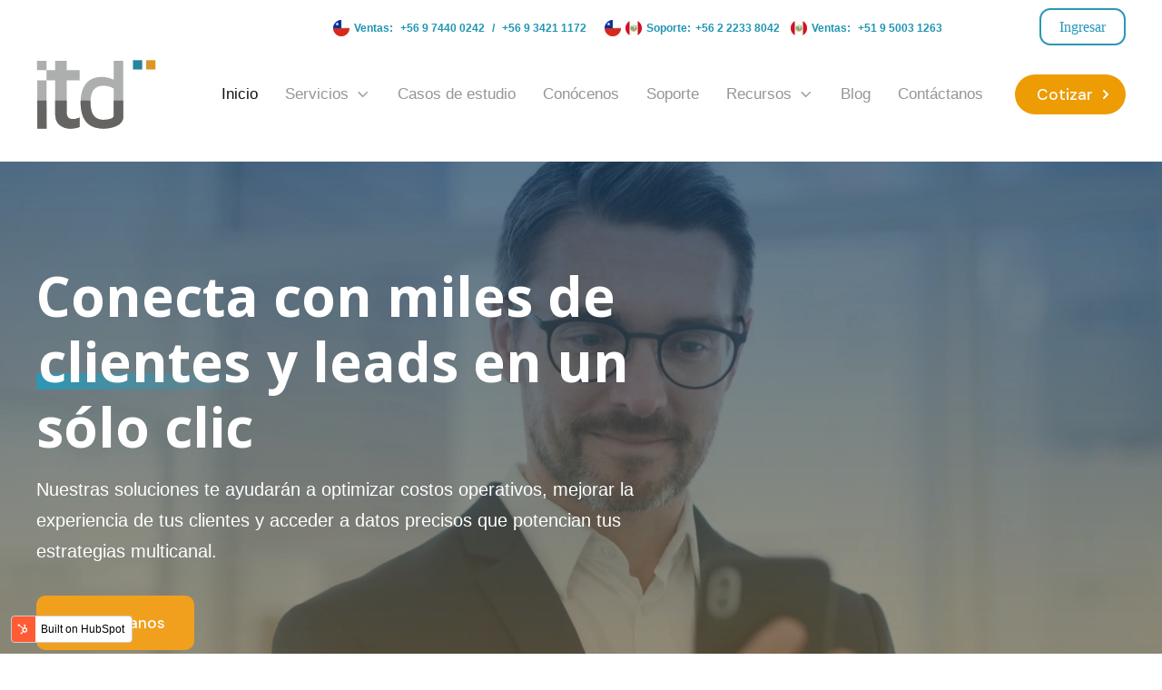

--- FILE ---
content_type: text/html; charset=UTF-8
request_url: https://itdtelecom.com/
body_size: 21950
content:
<!doctype html><html lang="es-cl"><head>
    <meta charset="utf-8">
    <title>ITD Telecom - Soluciones para empresas</title>
    <link rel="shortcut icon" href="https://itdtelecom.com/hubfs/favicon.png">
    <meta name="description" content="ITD Telecom te ofrece soluciones de comunicación omnicanal y automatización para optimizar la eficiencia en sus procesos comerciales.">
    
    
    
    
  
    

    <meta name="viewport" content="width=device-width, initial-scale=1">

    
    <meta property="og:description" content="ITD Telecom te ofrece soluciones de comunicación omnicanal y automatización para optimizar la eficiencia en sus procesos comerciales.">
    <meta property="og:title" content="ITD Telecom - Soluciones para empresas">
    <meta name="twitter:description" content="ITD Telecom te ofrece soluciones de comunicación omnicanal y automatización para optimizar la eficiencia en sus procesos comerciales.">
    <meta name="twitter:title" content="ITD Telecom - Soluciones para empresas">

    

    
    <style>
a.cta_button{-moz-box-sizing:content-box !important;-webkit-box-sizing:content-box !important;box-sizing:content-box !important;vertical-align:middle}.hs-breadcrumb-menu{list-style-type:none;margin:0px 0px 0px 0px;padding:0px 0px 0px 0px}.hs-breadcrumb-menu-item{float:left;padding:10px 0px 10px 10px}.hs-breadcrumb-menu-divider:before{content:'›';padding-left:10px}.hs-featured-image-link{border:0}.hs-featured-image{float:right;margin:0 0 20px 20px;max-width:50%}@media (max-width: 568px){.hs-featured-image{float:none;margin:0;width:100%;max-width:100%}}.hs-screen-reader-text{clip:rect(1px, 1px, 1px, 1px);height:1px;overflow:hidden;position:absolute !important;width:1px}
</style>

<link rel="stylesheet" href="https://itdtelecom.com/hubfs/hub_generated/template_assets/1/184461453414/1767026308020/template_main.min.css">
<link rel="stylesheet" href="https://itdtelecom.com/hubfs/hub_generated/template_assets/1/184461453409/1767026316830/template_theme-overrides.min.css">
<link rel="stylesheet" href="https://itdtelecom.com/hubfs/hub_generated/module_assets/1/184461453589/1741046923114/module_Customizable-button.min.css">

<style>

.growfast-button--widget_1735863610044 {
  font-family: 'trebuchet ms', geneva; font-style: normal; font-weight: normal; text-decoration: none;
  
  
  
    color: rgba(37, 150, 190, 1) !important;
  
  
  
  font-size: 16px;
  background-color: rgba(255, 255, 255, 1.0);
  border-radius: 12px;
  padding: 5px 20px;
  margin-top: 9px;
  margin-right: 0px;
  margin-bottom: 0px;
  margin-left: 0px;
}
.growfast-button--widget_1735863610044:hover {
  color: rgba(250, 250, 250, 1) !important;
  background-color: rgba(45, 151, 180, 1.0);
}



  .growfast-button--widget_1735863610044 svg path {
    fill: rgba(37, 150, 190, 1);
  }
  


.growfast-button--widget_1735863610044:hover svg path {
  fill: rgba(250, 250, 250, 1) !important;
}





  
  
    .growfast-button--widget_1735863610044 {
      border-width: 2px;
      border-style: solid;
      border-color: rgba(45, 151, 180, 1.0);
    }
    
  
  
  
  



  
</style>

<link rel="stylesheet" href="https://itdtelecom.com/hubfs/hub_generated/template_assets/1/184459861903/1767026311216/template_mburger.min.css">
<link rel="stylesheet" href="https://itdtelecom.com/hubfs/hub_generated/template_assets/1/184461453420/1767026310553/template_mmenu.min.css">
<link rel="stylesheet" href="https://itdtelecom.com/hubfs/hub_generated/template_assets/1/184459861909/1767026314591/template_growfast-mmenu.min.css">
<link rel="stylesheet" href="https://itdtelecom.com/hubfs/hub_generated/module_assets/1/184460135834/1741046921331/module_Header.css">

<style>

@media (min-width: 1241px) {
	
	.growfast-header--header {
	background-color: rgba(255, 255, 255, 1.0);
	}
	
}
.growfast-header--header .growfast-header--mobile {
	background-color: rgba(255, 255, 255, 1.0);
}
.growfast-header__container{
	min-height: 108px;
}
.growfast-header--header .growfast-header__logo--main{
	padding-top: 0px;
	padding-right: 32px;
	padding-bottom: 0px;
	padding-left: 0px;
}
.growfast-header--header .growfast-submenu.level-1 > li > span a{
	padding: 40px 15px;
	font-family: 'trebuchet ms', geneva, sans-serif; font-style: normal; font-weight: 500; text-decoration: none;
	color: #959595;
	font-size: 17px;
	letter-spacing: px;
	text-transform: ;
}
.growfast-header--header .growfast-submenu.level-1 > li > span a:hover,
.growfast-header--header .growfast-submenu.level-1 > li > span a.growfast-active-item{
	color: #111111;
}
.growfast-header--header .growfast-submenu.level-1 > li > span a:hover .growfast-menu-chevron svg path{
	fill: #111111;
}
.growfast-header--header .growfast-menu-chevron svg path{
	fill: #959595;
}
.growfast-header--header .growfast-submenu.level-1 > li > span a > span:not(.growfast-menu-chevron):after {
	background-color: #111111;
}
.growfast-header--header .growfast-has-submenu .growfast-submenu a {
	font-family: 'trebuchet ms', geneva, sans-serif; font-style: normal; font-weight: 500; text-decoration: none;
	color: #111111;
	font-size: 16px;
}
.growfast-header--header .growfast-has-submenu .growfast-submenu a:hover{
	color: #f1a01e;
}
.growfast-header--header .growfast-has-submenu .growfast-submenu a>span:not(.growfast-menu-chevron)>span:not(.link-badge):after,
.growfast-header--header .growfast-has-submenu .growfast-submenu a > span:not(.growfast-menu-chevron):after {
	background-color: #f1a01e;
}
.growfast-header--header .growfast-has-submenu .growfast-has-submenu .growfast-menu-chevron svg path{
	fill: #959595;
}
.growfast-header--header .growfast-has-submenu>.growfast-submenu:before {
	border-color: rgba(255, 255, 255, 0.0);;
}
.growfast-header--header .growfast-has-submenu>.growfast-submenu>.growfast-has-submenu>.growfast-submenu:before {
	border-color: rgba(255, 255, 255, 0.0);;
}







	.growfast-header--header .growfast-header__language-switcher--label-icon svg path{
		fill: rgba(17, 17, 17, 1);
	}
	.growfast-header--header .growfast-header__language-switcher--label:hover .growfast-header__language-switcher--label-icon svg path{
		fill: rgba(241, 160, 30, 1);
	}
	.growfast-header--header .growfast-header__language-switcher--label-current {
		font-family: 'trebuchet ms', geneva, sans-serif; font-style: normal; font-weight: 500; text-decoration: none;
		color: #111111;
		font-size: 13px;
	}
	.growfast-header--header .growfast-header__language-switcher--label:hover .growfast-header__language-switcher--label-current {
		color: rgba(241, 160, 30, 1);
	}





	.growfast-header--header .growfast-header__mobile-nav .mburger b{
		background: rgba(17, 17, 17, 1);
	}

	.growfast-header--header .growfast-header--off-canvas-menu .growfast-header__mobile-nav .mburger b{
		background: rgba(17, 17, 17, 1);
	}
	




@media (max-width: 1240px) {
  .growfast-header--header .growfast-header--mobile{
	min-height: 130px;
  }
}
@media (max-width: 1240px) {
  .growfast-header--header .growfast-header--mobile {
	display: flex;
  }
}
@media (max-width: 1240px) {
	.growfast-header--header .growfast-header__content {
	  display: none;
	}
}
@media (max-width: 1240px) {
  .growfast-header--header .growfast-header__container:not(.growfast-header--mobile) {
	display: none;
  }
}
@media (min-width: 1241px) {
  .growfast-header--header.growfast-header--transparent-true{
	position: absolute;
	width: 100%;
	z-index: 9;
  }
}
@media (max-width: 1240px) {
  .growfast-header--header.growfast-header--mobile-transparent-true{
	position: absolute;
	width: 100%;
	z-index: 9;
  }
}



	.growfast-header--header.growfast-sticky-header {
		background-color: rgba(255, 255, 255, 1.0);
	}
	.growfast-header--header.growfast-sticky-header .growfast-header__container:not(.growfast-header--mobile) .growfast-header__mobile-nav .mburger b{
		background: rgba(17, 17, 17, 1);
	}
	.growfast-header--header.growfast-sticky-header .growfast-header__container:not(.growfast-header--mobile) .growfast-header__icons--search svg path {
		fill: rgba(17, 17, 17, 1);
	}
	.growfast-header--header.growfast-sticky-header .growfast-header__container:not(.growfast-header--mobile) .growfast-header__icons--search:hover svg path {
		fill: rgba(241, 160, 30, 1);
	}
	.growfast-header--header.growfast-sticky-header .growfast-header__container:not(.growfast-header--mobile) .growfast-header__language-switcher--label-icon svg path{
		fill: rgba(17, 17, 17, 1);
	}
	.growfast-header--header.growfast-sticky-header .growfast-header__container:not(.growfast-header--mobile) .growfast-header__language-switcher--label:hover .growfast-header__language-switcher--label-icon svg path{
		fill: rgba(241, 160, 30, 1);
	}
	.growfast-header--header.growfast-sticky-header .growfast-header__container:not(.growfast-header--mobile) .growfast-header__language-switcher--label-current {
		color: rgba(17, 17, 17, 1);
	}
	.growfast-header--header.growfast-sticky-header .growfast-header__container:not(.growfast-header--mobile) .growfast-header__language-switcher--label:hover .growfast-header__language-switcher--label-current {
	  color: rgba(241, 160, 30, 1);
	}
	
	
	
	
	
	










	


	.growfast-header--header .growfast-button-wrapper:not(.growfast-button-secondary-wrapper) .growfast-button {
		font-family: 'DM Sans', sans-serif; font-style: normal; font-weight: 500; text-decoration: none;
		color: rgba(255, 255, 255, 1) !important;
		font-size: 17px;
		background-color: rgba(237, 156, 4, 1.0);
		border-radius: 22px;
		padding: 8px 24px;
		margin-top: 0px;
		margin-right: 0px;
		margin-bottom: 0px;
		margin-left: 20px;
	}
	.growfast-header--header .growfast-button-wrapper:not(.growfast-button-secondary-wrapper) .growfast-button:hover {
		color: rgba(255, 255, 255, 1) !important;
		background-color: rgba(241, 160, 30, 1.0);
	}
	.growfast-header--header .growfast-button-wrapper:not(.growfast-button-secondary-wrapper) .growfast-button svg path {
		fill: rgba(255, 255, 255, 1);
	}
	.growfast-header--header .growfast-button-wrapper:not(.growfast-button-secondary-wrapper) .growfast-button:hover svg path {
		fill: rgba(255, 255, 255, 1) !important;
	}
	
	
	
	
	
	
	
		.growfast-header--header .growfast-button-wrapper:not(.growfast-button-secondary-wrapper) .growfast-button:hover {
			box-shadow: 0 10px 16px rgba(0,0,0,0.16);
			-ms-transform: translateY(-3px);
			transform: translateY(-3px);
			-webkit-transform: translateY(-3px);
		}
		
	







	#growfast-header__mobile-nav__mmenu .mm-btn_prev.mm-btn:before{
		border-color: rgba(255, 255, 255, 1.0);
	}
	
	#growfast-header__mobile-nav__mmenu .mm-navbar{
		background: rgba(45, 151, 180, 1.0);
		background: linear-gradient(180deg, rgba(45, 151, 180, 1.0) 0%, rgba(45, 151, 180, 1.0) 100%);
		color: rgba(255, 255, 255, 1.0);
	}
	
	#growfast-header__mobile-nav__mmenu .mm-navbar{
		;
		color: ;
		font-size: ;
		letter-spacing: px; 
	}
	#growfast-header__mobile-nav__mmenu .mm-btn_close:before,
	#growfast-header__mobile-nav__mmenu .mm-btn_close:after{
		background-color: rgba(255, 255, 255, 1.0) !important;
	}
	#growfast-header__mobile-nav__mmenu .lang_list_class li a:hover{
		color: rgba(45, 151, 180, 1.0);
	}
	#growfast-header__mobile-nav__mmenu .lang_list_class li a{
		color: rgba(241, 160, 30, 1.0);
	}
	#growfast-header__mobile-nav__mmenu .mm-listitem, 
	#growfast-header__mobile-nav__mmenu .mm-panel,
	#growfast-header__mobile-nav__mmenu.mm-menu{
		color: rgba(54, 54, 54, 1.0);
	}
	#growfast-header__mobile-nav__mmenu.mm-menu .growfast-mobile-menu-submenu{
		;
		color: ;
		font-size: ;
		letter-spacing: px;
		line-height: ;
		text-transform: ;
	}
	#growfast-header__mobile-nav__mmenu.mm-menu .growfast-mobile-menu-submenu a{
		color: ;
	}
	#growfast-header__mobile-nav__mmenu .mm-panel,
	#growfast-header__mobile-nav__mmenu .mm-panels,
	#growfast-header__mobile-nav__mmenu .mm-listitem,
	#growfast-header__mobile-nav__mmenu.mm-menu{
		border-color: rgba(0, 0, 0, 0.1);
	}
	#growfast-header__mobile-nav__mmenu .mm-divider,
	#growfast-header__mobile-nav__mmenu .mm-panels,
	#growfast-header__mobile-nav__mmenu .mm-panel,
	#growfast-header__mobile-nav__mmenu.mm-menu{
		background: rgba(255, 255, 255, 1.0);
	}
	#growfast-header__mobile-nav__mmenu .mm-btn:after,
	#growfast-header__mobile-nav__mmenu .mm-btn:before {
		border-color: rgba(54, 54, 54, 1.0);
	}
	#growfast-header__mobile-nav__mmenu .mm-btn:after,
	#growfast-header__mobile-nav__mmenu .mm-btn:before{
		border-color: ;
	}
	.mm-menu .growfast-header__mobile-nav__mmenu__content{
		line-height: ;
	}
	.mm-menu .growfast-header__mobile-nav__mmenu__content a:link,
	.mm-menu .growfast-header__mobile-nav__mmenu__content a{
		color: rgba(241, 160, 30, 1.0);
	}
	.mm-menu .growfast-header__mobile-nav__mmenu__content a:active,
	.mm-menu .growfast-header__mobile-nav__mmenu__content a:hover,
	.mm-menu .growfast-header__mobile-nav__mmenu__content a:visited{
		color: rgba(45, 151, 180, 1.0);
	}
	
	
	
	
	
	
	
	
	
	
	




</style>

<link rel="stylesheet" href="https://itdtelecom.com/hubfs/hub_generated/module_assets/1/184460135818/1741046915445/module_Page-header.min.css">

<style>
  
.growfast-page-header--dnd_area-module-2 .growfast-page-header__content__inner--title{
  font-family: 'Open Sans', sans-serif; font-style: normal; font-weight: 700; text-decoration: none;
  color: #FFFFFF;
  font-size: 60px;
}





  .growfast-page-header--dnd_area-module-2 .growfast-page-header__content__inner--description{
    font-family: verdana, geneva, sans-serif; font-style: normal; font-weight: normal; text-decoration: none;
    color: #FFFFFF;
    font-size: 20px;
  }



.growfast-page-header--dnd_area-module-2 .growfast-page-header__bg{
  height: 650px;
}

.growfast-page-header--dnd_area-module-2 .growfast-page-header__bg--image:after {
  background-color: rgba(0, 0, 0, 0.2);
}



  .growfast-page-header--dnd_area-module-2 .growfast-page-header__bg--image:after{
    background: rgba(219, 174, 90, 0.4);
    background: linear-gradient(to top, rgba(219, 174, 90, 0.4), rgba(12, 83, 148, 0.4));
  }



.growfast-page-header--dnd_area-module-2 .growfast-page-header__content__inner--title span {
  background-image: linear-gradient(to right, rgba(45, 151, 180, 1.0) 0, rgba(255, 255, 255, .01) 100%);
}
  
.growfast-page-header--dnd_area-module-2 .growfast-page-header__bg--video:after {
  background: rgba(0, 0, 0, 0.2);
}



  .growfast-page-header--dnd_area-module-2 .growfast-page-header__bg--video:after{
    background: rgba(219, 174, 90, 0.4);
    background: linear-gradient(to top, rgba(219, 174, 90, 0.4), rgba(12, 83, 148, 0.4));
  }



.growfast-page-header--dnd_area-module-2{
  background-color: rgba(255, 255, 255, 1.0);
}



.growfast-page-header--dnd_area-module-2 .growfast-page-header__content-wrapper{
  padding: 47px 0;
}


  
  .growfast-page-header--dnd_area-module-2 .growfast-page-header__content__inner--button {
    font-family: 'DM Sans', sans-serif; font-style: normal; font-weight: 500; text-decoration: none;
    color: rgba(255, 255, 255, 1) !important;
    font-size: 17px;
    background-color: rgba(241, 160, 30, 1.0);
    border-radius: 10px;
    padding: 16px 32px;
    margin-top: 32px;
    margin-right: 0px;
    margin-bottom: 0px;
    margin-left: 0px;
  }
  
  .growfast-page-header--dnd_area-module-2 .growfast-page-header__content__inner--button:hover {
    color: rgba(255, 255, 255, 1) !important;
    background-color: rgba(45, 151, 180, 1.0);
  }
  
  .growfast-page-header--dnd_area-module-2 .growfast-page-header__content__inner--button svg path {
    fill: rgba(255, 255, 255, 1);
  }
  
  .growfast-page-header--dnd_area-module-2 .growfast-page-header__content__inner--button:hover svg path {
    fill: rgba(255, 255, 255, 1) !important;
  }
  
  
  
  
  
  
  


.growfast-page-header--dnd_area-module-2 .growfast-page-header__content-wrapper__content__inner {
  width: 55%;
}



</style>

<link rel="stylesheet" href="https://itdtelecom.com/hubfs/hub_generated/module_assets/1/184459862087/1741046900126/module_Services2.min.css">

<style>

.growfast-services2--widget_1735828955313 .growfast-services2__item__content{
	min-height: 300px;
}
.growfast-services2--widget_1735828955313 .growfast-services2__item__content--title{
	font-family: verdana, geneva, sans-serif; font-style: normal; font-weight: 500; text-decoration: none;
	color: #ffffff;
	font-size: 30px;
}
.growfast-services2--widget_1735828955313 .growfast-services2__item__content--description{
	font-family: 'trebuchet ms', geneva, sans-serif; font-style: normal; font-weight: 400; text-decoration: none;
	color: #ffffff;
	font-size: 16px;
}
.growfast-services2--widget_1735828955313 .growfast-services2__item:hover .growfast-services2__item__content--title{
	color: rgba(255, 255, 255, 1.0);
}
.growfast-services2--widget_1735828955313 .growfast-services2__item:hover .growfast-services2__item__content--description{
	color: rgba(255, 255, 255, 1.0);
}
.growfast-services2--widget_1735828955313 .growfast-services2__item__content--icon svg path{
	fill: rgba(255, 255, 255, 1.0);
}
.growfast-services2--widget_1735828955313 .growfast-services2__item:hover .growfast-services2__item__content--icon svg path{
	fill: rgba(255, 255, 255, 1.0);
}
.growfast-services2--widget_1735828955313 .growfast-services2__item_bg:before {
	background: rgba(241, 160, 30, 0.0);
	background: linear-gradient(to bottom, rgba(241, 160, 30, 0.0), rgba(241, 160, 30, 0.86));
}
.growfast-services2--widget_1735828955313 .growfast-services2__item_bg:after {
	background: rgba(52, 66, 69, 0.81);
}
.growfast-services2--widget_1735828955313.growfast-services2>div {
	margin-bottom: 20px;
}
.growfast-services2--widget_1735828955313.growfast-services2--col5>div {
	width: calc(100% / 5 - ((20px * 4) / 5));
	margin-right: 20px;
}
.growfast-services2--widget_1735828955313.growfast-services2--col4>div {
	width: calc(100% / 4 - ((20px * 3) / 4));
	margin-right: 20px;
}
.growfast-services2--widget_1735828955313.growfast-services2--col3>div {
	width: calc(100% / 3 - ((20px * 2) / 3));
	margin-right: 20px;
}
.growfast-services2--widget_1735828955313.growfast-services2--col2>div {
	width: calc(100% / 2 - ((20px* 1) / 2));
	margin-right: 20px;
}
@media (max-width: 992px) {

	.growfast-services2--widget_1735828955313.growfast-services2--col4>div,
	.growfast-services2--widget_1735828955313.growfast-services2--col3>div,
	.growfast-services2--widget_1735828955313.growfast-services2--col2>div {
	  width: calc(100% / 2 - ((20px * 1) / 2));
	  margin-right: 20px;
	}
}

</style>


    <style>
      #hs_cos_wrapper_widget_1735832386471 .testimonial-content-dw-widget_1735832386471 { position:relative; }

#hs_cos_wrapper_widget_1735832386471 .testimonial-icon-dw-widget_1735832386471 {
  position:absolute;
  top:-42px;
  left:-25px;
}

#hs_cos_wrapper_widget_1735832386471 .testimonial-content-dw-widget_1735832386471 svg { fill:rgba(102,102,102,0.07); }

#hs_cos_wrapper_widget_1735832386471 .testimonial-container-dw-widget_1735832386471 {
  border:1px solid #EEEEEE;
  border-radius:6px;
  padding:20px;
  height:auto;
  display:flex;
  flex-direction:column;
  align-items:center;
  gap:20px;
}

#hs_cos_wrapper_widget_1735832386471 .testimonial-text-dw-widget_1735832386471 {
  color:rgba(115,115,115,1);
  text-align:center;
  position:relative;
}

#hs_cos_wrapper_widget_1735832386471 .testimonial-row-dw-widget_1735832386471 {
  display:flex;
  margin-bottom:0px;
  flex-direction:row;
  align-items:center;
  gap:15px;
}

#hs_cos_wrapper_widget_1735832386471 .testimonial-img-dw-widget_1735832386471 {
  width:80px;
  height:80px;
  border-radius:50%;
  border:1px solid #EEEEEE;
  object-fit:cover;
  aspect-ratio:1/1;
}

#hs_cos_wrapper_widget_1735832386471 .testimonial-name-dw-widget_1735832386471 a {
  color:rgba(33,152,174,1);
  font-size:17px;
  font-weight:600;
  text-decoration:none;
  line-height:1.5;
}

#hs_cos_wrapper_widget_1735832386471 .testimonial-role-dw-widget_1735832386471 {
  color:rgba(61,61,61,1);
  font-size:14px;
  font-weight:300;
}

    </style>
    

    <style>
      #hs_cos_wrapper_module_17358325880653 .testimonial-content-dw-module_17358325880653 { position:relative; }

#hs_cos_wrapper_module_17358325880653 .testimonial-icon-dw-module_17358325880653 {
  position:absolute;
  top:-42px;
  left:-25px;
}

#hs_cos_wrapper_module_17358325880653 .testimonial-content-dw-module_17358325880653 svg { fill:rgba(102,102,102,0.07); }

#hs_cos_wrapper_module_17358325880653 .testimonial-container-dw-module_17358325880653 {
  border:1px solid #EEEEEE;
  border-radius:6px;
  padding:20px;
  height:auto;
  display:flex;
  flex-direction:column;
  align-items:center;
  gap:20px;
}

#hs_cos_wrapper_module_17358325880653 .testimonial-text-dw-module_17358325880653 {
  color:rgba(115,115,115,1);
  text-align:center;
  position:relative;
}

#hs_cos_wrapper_module_17358325880653 .testimonial-row-dw-module_17358325880653 {
  display:flex;
  margin-bottom:0px;
  flex-direction:row;
  align-items:center;
  gap:15px;
}

#hs_cos_wrapper_module_17358325880653 .testimonial-img-dw-module_17358325880653 {
  width:80px;
  height:80px;
  border-radius:50%;
  border:1px solid #EEEEEE;
  object-fit:cover;
  aspect-ratio:1/1;
}

#hs_cos_wrapper_module_17358325880653 .testimonial-name-dw-module_17358325880653 a {
  color:rgba(33,152,174,1);
  font-size:17px;
  font-weight:600;
  text-decoration:none;
  line-height:1.5;
}

#hs_cos_wrapper_module_17358325880653 .testimonial-role-dw-module_17358325880653 {
  color:rgba(61,61,61,1);
  font-size:14px;
  font-weight:300;
}

    </style>
    

    <style>
      #hs_cos_wrapper_module_17358325888083 .testimonial-content-dw-module_17358325888083 { position:relative; }

#hs_cos_wrapper_module_17358325888083 .testimonial-icon-dw-module_17358325888083 {
  position:absolute;
  top:-42px;
  left:-25px;
}

#hs_cos_wrapper_module_17358325888083 .testimonial-content-dw-module_17358325888083 svg { fill:rgba(102,102,102,0.07); }

#hs_cos_wrapper_module_17358325888083 .testimonial-container-dw-module_17358325888083 {
  border:1px solid #EEEEEE;
  border-radius:6px;
  padding:20px;
  height:auto;
  display:flex;
  flex-direction:column;
  align-items:center;
  gap:20px;
}

#hs_cos_wrapper_module_17358325888083 .testimonial-text-dw-module_17358325888083 {
  color:rgba(115,115,115,1);
  text-align:center;
  position:relative;
}

#hs_cos_wrapper_module_17358325888083 .testimonial-row-dw-module_17358325888083 {
  display:flex;
  margin-bottom:0px;
  flex-direction:row;
  align-items:center;
  gap:15px;
}

#hs_cos_wrapper_module_17358325888083 .testimonial-img-dw-module_17358325888083 {
  width:80px;
  height:80px;
  border-radius:50%;
  border:1px solid #EEEEEE;
  object-fit:cover;
  aspect-ratio:1/1;
}

#hs_cos_wrapper_module_17358325888083 .testimonial-name-dw-module_17358325888083 a {
  color:rgba(33,152,174,1);
  font-size:17px;
  font-weight:600;
  text-decoration:none;
  line-height:1.5;
}

#hs_cos_wrapper_module_17358325888083 .testimonial-role-dw-module_17358325888083 {
  color:rgba(61,61,61,1);
  font-size:14px;
  font-weight:300;
}

    </style>
    
<link rel="stylesheet" href="https://itdtelecom.com/hubfs/hub_generated/module_assets/1/184382202787/1741046880957/module_Logo_Slider.min.css">

<!-- https://www.filamentgroup.com/lab/load-css-simpler/ -->
<link rel="stylesheet" href="https://cdn.jsdelivr.net/npm/swiper@11/swiper-bundle.min.css" media="print" onload="this.media='all'">

<style>
  #hs_cos_wrapper_module_17358301229796 .jake-logo-slider {
  background:rgba(255,255,255,0%);
  border-radius:0px;
}

#hs_cos_wrapper_module_17358301229796 .swiper__nav { position:relative; }

#hs_cos_wrapper_module_17358301229796 .swiper {
  margin:0 44px;
  position:static;
}

#hs_cos_wrapper_module_17358301229796 .swiper-pagination {
  position:static;
  padding-top:0px;
  padding-bottom:0px;
}

#hs_cos_wrapper_module_17358301229796 .swiper-pagination-bullet {
  opacity:1;
  background-color:#999999;
}

#hs_cos_wrapper_module_17358301229796 .swiper-pagination-bullet-active {}

#hs_cos_wrapper_module_17358301229796 .swiper-scrollbar-drag {}

#hs_cos_wrapper_module_17358301229796 .swiper-button-next,
#hs_cos_wrapper_module_17358301229796 .swiper-button-prev { color:#999999; }

#hs_cos_wrapper_module_17358301229796 .swiper-button-next:hover,
#hs_cos_wrapper_module_17358301229796 .swiper-button-prev:hover {}

#hs_cos_wrapper_module_17358301229796 .jake-logo-slider .swiper-slide {
  background:rgba(255,255,255,0%);
  border-radius:0px;
}

#hs_cos_wrapper_module_17358301229796 .jake-logo-slider .swiper-slide__description-text {}

#hs_cos_wrapper_module_17358301229796 .swiper-wrapper {
  -webkit-box-align:center;
  -ms-flex-align:center;
  -webkit-align-items:center;
  align-items:center;
}

</style>

<link rel="stylesheet" href="https://itdtelecom.com/hubfs/hub_generated/module_assets/1/184460135817/1741046914089/module_Cta1.min.css">
<style>

.growfast-cta1--module_1762184407398{
  background-color: rgba(32, 149, 179, 1.0);
}
.growfast-cta1--module_1762184407398 .growfast-cta1__content__inner--title{
  font-weight: 500; text-decoration: none; font-family: verdana, geneva, sans-serif; font-style: normal;
  color: #FFFFFF;
  font-size: 36px;
}



  .growfast-cta1--module_1762184407398 .growfast-cta1__content__inner--subheading .hs_cos_wrapper_type_inline_text{
    font-family: 'trebuchet ms', geneva; font-style: normal; font-weight: normal; text-decoration: none;
    font-size: 20px;
    color: #FFFFFF;
  }
  .growfast-cta1--module_1762184407398 .growfast-cta1__content__inner--subheading .hs_cos_wrapper_type_inline_text{
    background: linear-gradient(to right, #FFFFFF, rgba(246, 195, 100, 1.0));
    -webkit-background-clip: text;
    -webkit-text-fill-color: transparent;
    background-clip: text;
    text-fill-color: transparent;
  }
  




.growfast-cta1--module_1762184407398 .growfast-cta1__bg--image:after {
  background-color: rgba(0, 0, 0, 0.79);
}
.growfast-cta1--module_1762184407398 .growfast-cta1__bg--video:after{
  background-color: rgba(0, 0, 0, 0.79);
}
.growfast-cta1--module_1762184407398 .growfast-cta1__content-wrapper{
  padding: 96px 0;
}



  .growfast-cta1--module_1762184407398 .growfast-cta1-button {
    font-family: verdana, geneva; font-style: normal; font-weight: normal; text-decoration: none;
    color: rgba(255, 255, 255, 1) !important;
    font-size: 16px;
    background-color: rgba(241, 160, 30, 1.0);
    border-radius: 10px;
    padding: 10px 32px;
    margin-top: 0px;
    margin-right: 0px;
    margin-bottom: 0px;
    margin-left: 0px;
  }
  .growfast-cta1--module_1762184407398 .growfast-cta1-button:hover {
    color: rgba(255, 255, 255, 1) !important;
    background-color: rgba(241, 160, 30, 1.0);
  }
  .growfast-cta1--module_1762184407398 .growfast-cta1-button svg path {
    fill: rgba(255, 255, 255, 1);
  }
  .growfast-cta1--module_1762184407398 .growfast-cta1-button:hover svg path {
    fill: rgba(255, 255, 255, 1);
  }
  
  
  
  
  
  
  


</style>
<link rel="stylesheet" href="https://itdtelecom.com/hubfs/hub_generated/module_assets/1/184460135815/1741046911058/module_Social-follow.min.css">

<style>

.growfast-social-links--widget_1735916470165 {
  margin-top: 10px;
  margin-right: 0px;
  margin-bottom: 0px;
  margin-left: 0px;
}

.growfast-social-links--widget_1735916470165 .growfast-social-links__link svg {
  width:20px;
  height:20px;
}

.growfast-social-links--widget_1735916470165 .growfast-social-links__link svg path {
  fill: rgba(255, 255, 255, 1.0);
}

.growfast-social-links--widget_1735916470165 .growfast-social-links__link:hover svg path {
  fill: rgba(241, 160, 30, 1.0);
}

</style>

<style>
  @font-face {
    font-family: "DM Sans";
    font-weight: 700;
    font-style: normal;
    font-display: swap;
    src: url("/_hcms/googlefonts/DM_Sans/700.woff2") format("woff2"), url("/_hcms/googlefonts/DM_Sans/700.woff") format("woff");
  }
  @font-face {
    font-family: "DM Sans";
    font-weight: 500;
    font-style: normal;
    font-display: swap;
    src: url("/_hcms/googlefonts/DM_Sans/500.woff2") format("woff2"), url("/_hcms/googlefonts/DM_Sans/500.woff") format("woff");
  }
  @font-face {
    font-family: "DM Sans";
    font-weight: 600;
    font-style: normal;
    font-display: swap;
    src: url("/_hcms/googlefonts/DM_Sans/600.woff2") format("woff2"), url("/_hcms/googlefonts/DM_Sans/600.woff") format("woff");
  }
  @font-face {
    font-family: "DM Sans";
    font-weight: 400;
    font-style: normal;
    font-display: swap;
    src: url("/_hcms/googlefonts/DM_Sans/regular.woff2") format("woff2"), url("/_hcms/googlefonts/DM_Sans/regular.woff") format("woff");
  }
  @font-face {
    font-family: "Open Sans";
    font-weight: 400;
    font-style: normal;
    font-display: swap;
    src: url("/_hcms/googlefonts/Open_Sans/regular.woff2") format("woff2"), url("/_hcms/googlefonts/Open_Sans/regular.woff") format("woff");
  }
  @font-face {
    font-family: "Open Sans";
    font-weight: 700;
    font-style: normal;
    font-display: swap;
    src: url("/_hcms/googlefonts/Open_Sans/700.woff2") format("woff2"), url("/_hcms/googlefonts/Open_Sans/700.woff") format("woff");
  }
  @font-face {
    font-family: "Open Sans";
    font-weight: 700;
    font-style: normal;
    font-display: swap;
    src: url("/_hcms/googlefonts/Open_Sans/700.woff2") format("woff2"), url("/_hcms/googlefonts/Open_Sans/700.woff") format("woff");
  }
</style>

<!-- Editor Styles -->
<style id="hs_editor_style" type="text/css">
#hs_cos_wrapper_widget_1738003591513  { display: block !important; margin-top: 20px !important }
#hs_cos_wrapper_widget_1735908783863  { display: block !important; padding-bottom: 30px !important }
#hs_cos_wrapper_widget_1735915933471  { display: block !important; margin-top: 5px !important }
#hs_cos_wrapper_widget_1735914071591 .hs-form-field { text-align: LEFT !important }
#hs_cos_wrapper_widget_1735914071591 input[type="submit"] { background-color: #f1a01e !important; background-image: none !important; border-style: none !important; border-width: 0px !important }
#hs_cos_wrapper_widget_1735914071591 .hs-button { background-color: #f1a01e !important; background-image: none !important; border-style: none !important; border-width: 0px !important }
.dnd_area-row-0-force-full-width-section > .row-fluid {
  max-width: none !important;
}
.dnd_area-row-8-force-full-width-section > .row-fluid {
  max-width: none !important;
}
.widget_1735829027176-flexbox-positioning {
  display: -ms-flexbox !important;
  -ms-flex-direction: column !important;
  -ms-flex-align: center !important;
  -ms-flex-pack: start;
  display: flex !important;
  flex-direction: column !important;
  align-items: center !important;
  justify-content: flex-start;
}
.widget_1735829027176-flexbox-positioning > div {
  max-width: 100%;
  flex-shrink: 0 !important;
}
.footer-row-0-max-width-section-centering > .row-fluid {
  max-width: 1200px !important;
  margin-left: auto !important;
  margin-right: auto !important;
}
.widget_1735908783863-flexbox-positioning {
  display: -ms-flexbox !important;
  -ms-flex-direction: column !important;
  -ms-flex-align: start !important;
  -ms-flex-pack: start;
  display: flex !important;
  flex-direction: column !important;
  align-items: flex-start !important;
  justify-content: flex-start;
}
.widget_1735908783863-flexbox-positioning > div {
  max-width: 100%;
  flex-shrink: 0 !important;
}
/* HubSpot Non-stacked Media Query Styles */
@media (min-width:768px) {
  .header-top-row-0-vertical-alignment > .row-fluid {
    display: -ms-flexbox !important;
    -ms-flex-direction: row;
    display: flex !important;
    flex-direction: row;
  }
  .cell_1735864871191-vertical-alignment {
    display: -ms-flexbox !important;
    -ms-flex-direction: column !important;
    -ms-flex-pack: end !important;
    display: flex !important;
    flex-direction: column !important;
    justify-content: flex-end !important;
  }
  .cell_1735864871191-vertical-alignment > div {
    flex-shrink: 0 !important;
  }
  .cell_1735864862529-vertical-alignment {
    display: -ms-flexbox !important;
    -ms-flex-direction: column !important;
    -ms-flex-pack: end !important;
    display: flex !important;
    flex-direction: column !important;
    justify-content: flex-end !important;
  }
  .cell_1735864862529-vertical-alignment > div {
    flex-shrink: 0 !important;
  }
}
/* HubSpot Styles (default) */
.header-top-row-0-margin {
  margin-top: 0px !important;
}
.header-top-row-0-padding {
  padding-top: 0px !important;
  padding-bottom: 0px !important;
}
.header-top-row-0-hidden {
  display: block !important;
}
.cell_1735864862529-margin {
  margin-top: 0px !important;
}
.cell_1735864862529-padding {
  padding-left: 20px !important;
  padding-right: 0px !important;
}
.dnd_area-row-0-padding {
  padding-top: 0px !important;
  padding-bottom: 0px !important;
  padding-left: 0px !important;
  padding-right: 0px !important;
}
.dnd_area-row-1-padding {
  padding-bottom: 10px !important;
}
.dnd_area-row-4-padding {
  padding-top: 10px !important;
  padding-bottom: 10px !important;
}
.dnd_area-row-6-padding {
  padding-top: 10px !important;
  padding-bottom: 10px !important;
}
.dnd_area-row-8-padding {
  padding-top: 10px !important;
  padding-bottom: 10px !important;
}
.cell_17621844073973-padding {
  padding-left: 0px !important;
  padding-right: 0px !important;
}
.footer-row-0-background-layers {
  background-image: linear-gradient(to bottom, rgba(45, 167, 191, 1), rgba(35, 129, 148, 1)) !important;
  background-position: left top !important;
  background-size: auto !important;
  background-repeat: no-repeat !important;
}
/* HubSpot Styles (mobile) */
@media (max-width: 768px) {
  .header-top-row-0-hidden {
    display: none !important;
  }
  .dnd_area-row-2-padding {
    padding-bottom: 10px !important;
  }
  .cell_17358290149025-padding {
    padding-top: 10px !important;
  }
  .cell_17358290149024-padding {
    padding-bottom: 20px !important;
  }
  .cell_1735911848972-hidden {
    display: block !important;
  }
  .cell_1735911741358-hidden {
    display: none !important;
  }
  .module_17359117413583-margin > #hs_cos_wrapper_module_17359117413583 {
    margin-top: 30px !important;
    margin-bottom: 0px !important;
  }
  .cell_1735908805069-hidden {
    display: block !important;
  }
  .widget_1735916470165-hidden {
    display: block !important;
  }
}
</style>
    

    
<!--  Added by GoogleAnalytics4 integration -->
<script>
var _hsp = window._hsp = window._hsp || [];
window.dataLayer = window.dataLayer || [];
function gtag(){dataLayer.push(arguments);}

var useGoogleConsentModeV2 = true;
var waitForUpdateMillis = 1000;


if (!window._hsGoogleConsentRunOnce) {
  window._hsGoogleConsentRunOnce = true;

  gtag('consent', 'default', {
    'ad_storage': 'denied',
    'analytics_storage': 'denied',
    'ad_user_data': 'denied',
    'ad_personalization': 'denied',
    'wait_for_update': waitForUpdateMillis
  });

  if (useGoogleConsentModeV2) {
    _hsp.push(['useGoogleConsentModeV2'])
  } else {
    _hsp.push(['addPrivacyConsentListener', function(consent){
      var hasAnalyticsConsent = consent && (consent.allowed || (consent.categories && consent.categories.analytics));
      var hasAdsConsent = consent && (consent.allowed || (consent.categories && consent.categories.advertisement));

      gtag('consent', 'update', {
        'ad_storage': hasAdsConsent ? 'granted' : 'denied',
        'analytics_storage': hasAnalyticsConsent ? 'granted' : 'denied',
        'ad_user_data': hasAdsConsent ? 'granted' : 'denied',
        'ad_personalization': hasAdsConsent ? 'granted' : 'denied'
      });
    }]);
  }
}

gtag('js', new Date());
gtag('set', 'developer_id.dZTQ1Zm', true);
gtag('config', 'G-06PPBMLYF9');
</script>
<script async src="https://www.googletagmanager.com/gtag/js?id=G-06PPBMLYF9"></script>

<!-- /Added by GoogleAnalytics4 integration -->

<!--  Added by GoogleTagManager integration -->
<script>
var _hsp = window._hsp = window._hsp || [];
window.dataLayer = window.dataLayer || [];
function gtag(){dataLayer.push(arguments);}

var useGoogleConsentModeV2 = true;
var waitForUpdateMillis = 1000;



var hsLoadGtm = function loadGtm() {
    if(window._hsGtmLoadOnce) {
      return;
    }

    if (useGoogleConsentModeV2) {

      gtag('set','developer_id.dZTQ1Zm',true);

      gtag('consent', 'default', {
      'ad_storage': 'denied',
      'analytics_storage': 'denied',
      'ad_user_data': 'denied',
      'ad_personalization': 'denied',
      'wait_for_update': waitForUpdateMillis
      });

      _hsp.push(['useGoogleConsentModeV2'])
    }

    (function(w,d,s,l,i){w[l]=w[l]||[];w[l].push({'gtm.start':
    new Date().getTime(),event:'gtm.js'});var f=d.getElementsByTagName(s)[0],
    j=d.createElement(s),dl=l!='dataLayer'?'&l='+l:'';j.async=true;j.src=
    'https://www.googletagmanager.com/gtm.js?id='+i+dl;f.parentNode.insertBefore(j,f);
    })(window,document,'script','dataLayer','GTM-KV5Z83PG');

    window._hsGtmLoadOnce = true;
};

_hsp.push(['addPrivacyConsentListener', function(consent){
  if(consent.allowed || (consent.categories && consent.categories.analytics)){
    hsLoadGtm();
  }
}]);

</script>

<!-- /Added by GoogleTagManager integration -->

    <link rel="canonical" href="https://itdtelecom.com">

<!-- Google tag (gtag.js) -->
<script async src="https://www.googletagmanager.com/gtag/js?id=AW-938998526">
</script>
<script>
  window.dataLayer = window.dataLayer || [];
  function gtag(){dataLayer.push(arguments);}
  gtag('js', new Date());

  gtag('config', 'AW-938998526');
</script>

<!-- Event snippet for WhatsApp Web conversion page
In your html page, add the snippet and call gtag_report_conversion when someone clicks on the chosen link or button. -->
<script>
function gtag_report_conversion(url) {
  var callback = function () {
    if (typeof(url) != 'undefined') {
      window.location = url;
    }
  };
  gtag('event', 'conversion', {
      'send_to': 'AW-938998526/lqPOCOvp57IDEP71378D',
      'event_callback': callback
  });
  return false;
}
</script>

<!-- Event snippet for [Solicitud Contacto] [SU] conversion page
In your html page, add the snippet and call gtag_report_conversion when someone clicks on the chosen link or button. -->
<script>
function gtag_report_conversion(url) {
  var callback = function () {
    if (typeof(url) != 'undefined') {
      window.location = url;
    }
  };
  gtag('event', 'conversion', {
      'send_to': 'AW-938998526/Y1eCCKz-pbMZEP71378D',
      'event_callback': callback
  });
  return false;
}
</script>

<!-- Event snippet for [Registro] [SU] conversion page
In your html page, add the snippet and call gtag_report_conversion when someone clicks on the chosen link or button. -->
<script>
function gtag_report_conversion(url) {
  var callback = function () {
    if (typeof(url) != 'undefined') {
      window.location = url;
    }
    
    
  };
  gtag('event', 'conversion', {
      'send_to': 'AW-938998526/Q2-rCJLWq7MZEP71378D',
      'event_callback': callback
  });
  return false;
}
</script>

<script>
  gtag('config', 'AW-938998526/LJdxCNr30K0ZEP71378D', {
    'phone_conversion_number': 'O llámanos al (+56) 9 39541141'
  });
</script>

<!-- Event snippet for Registro conversion page
In your html page, add the snippet and call gtag_report_conversion when someone clicks on the chosen link or button. -->
<script>
function gtag_report_conversion(url) {
  var callback = function () {
    if (typeof(url) != 'undefined') {
      window.location = url;
    }
  };
  gtag('event', 'conversion', {
      'send_to': 'AW-938998526/ql6MCKaN6qQbEP71378D',
      'value': 1.0,
      'currency': 'CLP',
      'event_callback': callback
  });
  return false;
}
</script>

<!-- Google tag (gtag.js) -->
<script async src="https://www.googletagmanager.com/gtag/js?id=AW-938998526"></script>
<script>
  window.dataLayer = window.dataLayer || [];
  function gtag(){dataLayer.push(arguments);}
  gtag('js', new Date());

  gtag('config', 'AW-938998526');
</script>

<script>
  gtag('config', 'AW-938998526/HWXnCKe78a0bEP71378D', {
    'phone_conversion_number': '+56 9 7440 0242'
  });
</script>

<meta property="og:image" content="https://itdtelecom.com/hubfs/Marketing/Get%20moving%20to%20get%20healthier%20(13).png">
<meta property="og:image:width" content="571">
<meta property="og:image:height" content="615">

<meta name="twitter:image" content="https://itdtelecom.com/hubfs/Marketing/Get%20moving%20to%20get%20healthier%20(13).png">


<meta property="og:url" content="https://itdtelecom.com">
<meta name="twitter:card" content="summary_large_image">
<meta http-equiv="content-language" content="es-cl">






    
  <meta name="generator" content="HubSpot"></head>
  <body>
<!--  Added by GoogleTagManager integration -->
<noscript><iframe src="https://www.googletagmanager.com/ns.html?id=GTM-KV5Z83PG" height="0" width="0" style="display:none;visibility:hidden"></iframe></noscript>

<!-- /Added by GoogleTagManager integration -->

    <div class="growfast-theme body-wrapper   hs-content-id-184460309109 hs-site-page page ">
      
      
        <div data-global-resource-path="@marketplace/Lpd_Themes/GrowFast_Free_Theme/templates/partials/header.html"><header class="growfast-header-wrapper">

  <div class="container-fluid">
<div class="row-fluid-wrapper">
<div class="row-fluid">
<div class="span12 widget-span widget-type-cell " style="" data-widget-type="cell" data-x="0" data-w="12">

<div class="row-fluid-wrapper row-depth-1 row-number-1 dnd-section header-top-row-0-padding header-top-row-0-margin header-top-row-0-vertical-alignment header-top-row-0-hidden">
<div class="row-fluid ">
<div class="span10 widget-span widget-type-cell cell_1735864862529-vertical-alignment cell_1735864862529-padding cell_1735864862529-margin dnd-column" style="" data-widget-type="cell" data-x="0" data-w="10">

<div class="row-fluid-wrapper row-depth-1 row-number-2 dnd-row">
<div class="row-fluid ">
<div class="span12 widget-span widget-type-custom_widget dnd-module" style="" data-widget-type="custom_widget" data-x="0" data-w="12">
<div id="hs_cos_wrapper_widget_1735864312665" class="hs_cos_wrapper hs_cos_wrapper_widget hs_cos_wrapper_type_module widget-type-rich_text" style="" data-hs-cos-general-type="widget" data-hs-cos-type="module"><span id="hs_cos_wrapper_widget_1735864312665_" class="hs_cos_wrapper hs_cos_wrapper_widget hs_cos_wrapper_type_rich_text" style="" data-hs-cos-general-type="widget" data-hs-cos-type="rich_text"><div style="display: flex; justify-content: flex-end; align-items: center; background-color: #ffffff; padding: 10px; font-family: Manrope, sans-serif; font-size: 12px; line-height: 1.15;"><img src="https://itdtelecom.com/hs-fs/hubfs/1-2.png?width=18&amp;height=18&amp;name=1-2.png" width="18" height="18" alt="Teléfono Ventas" style="width: 18px; height: 18px; vertical-align: middle;" srcset="https://itdtelecom.com/hs-fs/hubfs/1-2.png?width=9&amp;height=9&amp;name=1-2.png 9w, https://itdtelecom.com/hs-fs/hubfs/1-2.png?width=18&amp;height=18&amp;name=1-2.png 18w, https://itdtelecom.com/hs-fs/hubfs/1-2.png?width=27&amp;height=27&amp;name=1-2.png 27w, https://itdtelecom.com/hs-fs/hubfs/1-2.png?width=36&amp;height=36&amp;name=1-2.png 36w, https://itdtelecom.com/hs-fs/hubfs/1-2.png?width=45&amp;height=45&amp;name=1-2.png 45w, https://itdtelecom.com/hs-fs/hubfs/1-2.png?width=54&amp;height=54&amp;name=1-2.png 54w" sizes="(max-width: 18px) 100vw, 18px"> <strong><span style="color: #2095b3;"><span style="margin-left: 5px;">Ventas:</span> </span><a href="tel:+56974400242" rel="noopener" style="text-decoration: none; color: #2095b3; margin-left: 5px;">+56 9 7440 0242</a> <span style="color: #2095b3; margin: 0px 5px;">/</span> <a href="tel:+56934211172" rel="noopener" style="text-decoration: none; color: #2095b3;">+56 9 3421 1172</a></strong> <img src="https://itdtelecom.com/hs-fs/hubfs/1-2.png?width=18&amp;height=18&amp;name=1-2.png" width="18" height="18" alt="Teléfono" style="width: 18px; height: 18px; vertical-align: middle; margin-left: 20px;" srcset="https://itdtelecom.com/hs-fs/hubfs/1-2.png?width=9&amp;height=9&amp;name=1-2.png 9w, https://itdtelecom.com/hs-fs/hubfs/1-2.png?width=18&amp;height=18&amp;name=1-2.png 18w, https://itdtelecom.com/hs-fs/hubfs/1-2.png?width=27&amp;height=27&amp;name=1-2.png 27w, https://itdtelecom.com/hs-fs/hubfs/1-2.png?width=36&amp;height=36&amp;name=1-2.png 36w, https://itdtelecom.com/hs-fs/hubfs/1-2.png?width=45&amp;height=45&amp;name=1-2.png 45w, https://itdtelecom.com/hs-fs/hubfs/1-2.png?width=54&amp;height=54&amp;name=1-2.png 54w" sizes="(max-width: 18px) 100vw, 18px"> <span style="color: #2095b3;"></span><img src="https://itdtelecom.com/hs-fs/hubfs/2-3.png?width=18&amp;height=18&amp;name=2-3.png" width="18" height="18" alt="Soporte" style="width: 18px; height: 18px; vertical-align: middle; margin-left: 5px;" srcset="https://itdtelecom.com/hs-fs/hubfs/2-3.png?width=9&amp;height=9&amp;name=2-3.png 9w, https://itdtelecom.com/hs-fs/hubfs/2-3.png?width=18&amp;height=18&amp;name=2-3.png 18w, https://itdtelecom.com/hs-fs/hubfs/2-3.png?width=27&amp;height=27&amp;name=2-3.png 27w, https://itdtelecom.com/hs-fs/hubfs/2-3.png?width=36&amp;height=36&amp;name=2-3.png 36w, https://itdtelecom.com/hs-fs/hubfs/2-3.png?width=45&amp;height=45&amp;name=2-3.png 45w, https://itdtelecom.com/hs-fs/hubfs/2-3.png?width=54&amp;height=54&amp;name=2-3.png 54w" sizes="(max-width: 18px) 100vw, 18px"> <strong><span style="color: #2095b3; margin-left: 5px;">Soporte:</span> </strong><a href="tel:+56222338042" style="text-decoration: none; color: #2095b3; margin-left: 5px;"><strong>+56 2 2233 8042&nbsp; &nbsp;</strong></a>&nbsp;<img src="https://itdtelecom.com/hs-fs/hubfs/2-3.png?width=18&amp;height=18&amp;name=2-3.png" width="18" height="18" loading="lazy" alt="2-3" style="height: auto; max-width: 100%; width: 18px;" srcset="https://itdtelecom.com/hs-fs/hubfs/2-3.png?width=9&amp;height=9&amp;name=2-3.png 9w, https://itdtelecom.com/hs-fs/hubfs/2-3.png?width=18&amp;height=18&amp;name=2-3.png 18w, https://itdtelecom.com/hs-fs/hubfs/2-3.png?width=27&amp;height=27&amp;name=2-3.png 27w, https://itdtelecom.com/hs-fs/hubfs/2-3.png?width=36&amp;height=36&amp;name=2-3.png 36w, https://itdtelecom.com/hs-fs/hubfs/2-3.png?width=45&amp;height=45&amp;name=2-3.png 45w, https://itdtelecom.com/hs-fs/hubfs/2-3.png?width=54&amp;height=54&amp;name=2-3.png 54w" sizes="(max-width: 18px) 100vw, 18px"><strong><span style="color: #2095b3; margin-left: 5px;">Ventas:</span> <a href="tel:+56934211172" style="text-decoration: none; color: #2095b3; margin-left: 5px;">+51 9 5003 1263</a></strong></div>
<!-- Incluye la librería de Font Awesome para los íconos -->
<script src="https://kit.fontawesome.com/a076d05399.js" crossorigin="anonymous"></script>
<!-- Importación de la fuente Manrope desde Google Fonts --></span></div>

</div><!--end widget-span -->
</div><!--end row-->
</div><!--end row-wrapper -->

</div><!--end widget-span -->
<div class="span2 widget-span widget-type-cell cell_1735864871191-vertical-alignment dnd-column" style="" data-widget-type="cell" data-x="10" data-w="2">

<div class="row-fluid-wrapper row-depth-1 row-number-3 dnd-row">
<div class="row-fluid ">
<div class="span12 widget-span widget-type-custom_widget dnd-module" style="" data-widget-type="custom_widget" data-x="0" data-w="12">
<div id="hs_cos_wrapper_widget_1735863610044" class="hs_cos_wrapper hs_cos_wrapper_widget hs_cos_wrapper_type_module" style="" data-hs-cos-general-type="widget" data-hs-cos-type="module">
  
    
  






  


<div class="growfast-button-wrapper growfast-button-wrapper--right">
  
  <a class="growfast-button growfast-button--widget_1735863610044" href="https://ida.itdchile.cl/login.jsp" target="_blank" rel="noopener">
    
    <span>
      Ingresar
    </span>
    
    
    
  </a>
  
</div>

</div>

</div><!--end widget-span -->
</div><!--end row-->
</div><!--end row-wrapper -->

</div><!--end widget-span -->
</div><!--end row-->
</div><!--end row-wrapper -->

</div><!--end widget-span -->
</div>
</div>
</div>
  
  <div id="hs_cos_wrapper_header" class="hs_cos_wrapper hs_cos_wrapper_widget hs_cos_wrapper_type_module" style="" data-hs-cos-general-type="widget" data-hs-cos-type="module">

<div class="growfast-header growfast-header--header growfast-header--transparent-false growfast-header--mobile-transparent-false" data-sticky="true">
	
	
	
		<div class="growfast-header__container growfast-content-wrapper growfast-header--default">
		
			<div class="growfast-header__logo growfast-header__logo--main">
				
				
				  
				  
				
				
				
				
				  
				  <span id="hs_cos_wrapper_header_hs_logo_widget" class="hs_cos_wrapper hs_cos_wrapper_widget hs_cos_wrapper_type_logo" style="" data-hs-cos-general-type="widget" data-hs-cos-type="logo"><a href="https://itdtelecom.com/?hsLang=es-cl" id="hs-link-header_hs_logo_widget" style="border-width:0px;border:0px;"><img src="https://itdtelecom.com/hubfs/logo-1.svg" class="hs-image-widget " height="76" style="height: auto;width:132px;border-width:0px;border:0px;" width="132" alt="ITD Telecom" title="ITD Telecom"></a></span>
				  
				
				
			</div>
			
			<div class="growfast-header__navigation growfast-header__nav--right">
				
				
				
				
				
				
				
				
				
				
				
				
				
				
				
				<nav class="growfast-navigation-primary">
				  
				
				  
				  
				  <ul class="growfast-submenu level-1">
					
					  
				
				  <li class="growfast-no-submenu growfast-menu-item hs-skip-lang-url-rewrite">
					  
					<span>
						<a href="https://itdtelecom.com" class="growfast-menu-link growfast-active-item" aria-current="page">
							<span>
								Inicio
							</span>
							
						</a>
					</span>
				
					
					
				  </li>
				  
				
					
					  
				
				  <li class="growfast-has-submenu growfast-menu-item hs-skip-lang-url-rewrite">
					  
					<span>
						<a href="javascript:;" class="growfast-menu-link">
							<span>
								Servicios
							</span>
							
								<span class="growfast-menu-chevron">
									<svg width="16" height="16" version="1.1" viewbox="0 0 16 16" xmlns="http://www.w3.org/2000/svg" xmlns:xlink="http://www.w3.org/1999/xlink"><g transform="scale(0.333333)"><path fill="#000" d="M35.586,15.586c0.781,-0.781 2.047,-0.781 2.828,0c0.781,0.781 0.781,2.047 0,2.828l-14,14c-0.781,0.781 -2.047,0.781 -2.828,0l-14,-14c-0.781,-0.781 -0.781,-2.047 0,-2.828c0.781,-0.781 2.047,-0.781 2.828,0l12.586,12.586l12.586,-12.586Z"></path></g></svg>
								</span>
							
						</a>
					</span>
				
					
					  
				
				  
				  
				  <ul class="growfast-submenu level-2">
					
					  
				
				  <li class="growfast-no-submenu growfast-menu-item hs-skip-lang-url-rewrite">
					  
					<span>
						<a href="https://itdtelecom.com/mailing" class="growfast-menu-link">
							<span>
								Mailing Masivos
							</span>
							
						</a>
					</span>
				
					
					
				  </li>
				  
				
					
					  
				
				  <li class="growfast-no-submenu growfast-menu-item hs-skip-lang-url-rewrite">
					  
					<span>
						<a href="https://itdtelecom.com/sms" class="growfast-menu-link">
							<span>
								SMS Masivos
							</span>
							
						</a>
					</span>
				
					
					
				  </li>
				  
				
					
					  
				
				  <li class="growfast-no-submenu growfast-menu-item hs-skip-lang-url-rewrite">
					  
					<span>
						<a href="https://itdtelecom.com/vms" class="growfast-menu-link">
							<span>
								VMS Masivos
							</span>
							
						</a>
					</span>
				
					
					
				  </li>
				  
				
					
					  
				
				  <li class="growfast-no-submenu growfast-menu-item hs-skip-lang-url-rewrite">
					  
					<span>
						<a href="https://itdtelecom.com/ia-para-whatsapp-api" class="growfast-menu-link">
							<span>
								WhatsApp API + IA
							</span>
							
						</a>
					</span>
				
					
					
				  </li>
				  
				
					
					  
				
				  <li class="growfast-no-submenu growfast-menu-item hs-skip-lang-url-rewrite">
					  
					<span>
						<a href="https://itdtelecom.com/whatsapp" class="growfast-menu-link">
							<span>
								WhatsApp Business API
							</span>
							
						</a>
					</span>
				
					
					
				  </li>
				  
				
					
					  
				
				  <li class="growfast-no-submenu growfast-menu-item hs-skip-lang-url-rewrite">
					  
					<span>
						<a href="https://itdtelecom.com/automatizacion" class="growfast-menu-link">
							<span>
								Automatización
							</span>
							
						</a>
					</span>
				
					
					
				  </li>
				  
				
					
					  
				
				  <li class="growfast-no-submenu growfast-menu-item hs-skip-lang-url-rewrite">
					  
					<span>
						<a href="https://itdtelecom.com/edocs" class="growfast-menu-link">
							<span>
								Documentos Electrónicos 
							</span>
							
						</a>
					</span>
				
					
					
				  </li>
				  
				
					
					  
				
				  <li class="growfast-no-submenu growfast-menu-item hs-skip-lang-url-rewrite">
					  
					<span>
						<a href="https://itdtelecom.com/encuestas-gratis" class="growfast-menu-link">
							<span>
								Encuestas Gratis
							</span>
							
						</a>
					</span>
				
					
					
				  </li>
				  
				
					
				  </ul>
				  
				
					
					
				  </li>
				  
				
					
					  
				
				  <li class="growfast-no-submenu growfast-menu-item hs-skip-lang-url-rewrite">
					  
					<span>
						<a href="https://itdtelecom.com/casos-de-éxito" class="growfast-menu-link">
							<span>
								Casos de estudio
							</span>
							
						</a>
					</span>
				
					
					
				  </li>
				  
				
					
					  
				
				  <li class="growfast-no-submenu growfast-menu-item hs-skip-lang-url-rewrite">
					  
					<span>
						<a href="https://itdtelecom.com/conocenos" class="growfast-menu-link">
							<span>
								Conócenos 
							</span>
							
						</a>
					</span>
				
					
					
				  </li>
				  
				
					
					  
				
				  <li class="growfast-no-submenu growfast-menu-item hs-skip-lang-url-rewrite">
					  
					<span>
						<a href="https://itdtelecom.com/soporte" class="growfast-menu-link">
							<span>
								Soporte
							</span>
							
						</a>
					</span>
				
					
					
				  </li>
				  
				
					
					  
				
				  <li class="growfast-has-submenu growfast-menu-item hs-skip-lang-url-rewrite">
					  
					<span>
						<a href="javascript:;" class="growfast-menu-link">
							<span>
								Recursos
							</span>
							
								<span class="growfast-menu-chevron">
									<svg width="16" height="16" version="1.1" viewbox="0 0 16 16" xmlns="http://www.w3.org/2000/svg" xmlns:xlink="http://www.w3.org/1999/xlink"><g transform="scale(0.333333)"><path fill="#000" d="M35.586,15.586c0.781,-0.781 2.047,-0.781 2.828,0c0.781,0.781 0.781,2.047 0,2.828l-14,14c-0.781,0.781 -2.047,0.781 -2.828,0l-14,-14c-0.781,-0.781 -0.781,-2.047 0,-2.828c0.781,-0.781 2.047,-0.781 2.828,0l12.586,12.586l12.586,-12.586Z"></path></g></svg>
								</span>
							
						</a>
					</span>
				
					
					  
				
				  
				  
				  <ul class="growfast-submenu level-2">
					
					  
				
				  <li class="growfast-no-submenu growfast-menu-item hs-skip-lang-url-rewrite">
					  
					<span>
						<a href="https://itdtelecom.com/política-de-seguridad-de-la-información" class="growfast-menu-link">
							<span>
								Política de seguridad
							</span>
							
						</a>
					</span>
				
					
					
				  </li>
				  
				
					
					  
				
				  <li class="growfast-no-submenu growfast-menu-item hs-skip-lang-url-rewrite">
					  
					<span>
						<a href="https://itdtelecom.com/privacidad" class="growfast-menu-link">
							<span>
								Política de privacidad
							</span>
							
						</a>
					</span>
				
					
					
				  </li>
				  
				
					
					  
				
				  <li class="growfast-no-submenu growfast-menu-item hs-skip-lang-url-rewrite">
					  
					<span>
						<a href="https://itdtelecom.com/pagos" class="growfast-menu-link">
							<span>
								Pago de servicios
							</span>
							
						</a>
					</span>
				
					
					
				  </li>
				  
				
					
				  </ul>
				  
				
					
					
				  </li>
				  
				
					
					  
				
				  <li class="growfast-no-submenu growfast-menu-item hs-skip-lang-url-rewrite">
					  
					<span>
						<a href="https://itdtelecom.com/blog-itd" class="growfast-menu-link">
							<span>
								Blog
							</span>
							
						</a>
					</span>
				
					
					
				  </li>
				  
				
					
					  
				
				  <li class="growfast-no-submenu growfast-menu-item hs-skip-lang-url-rewrite">
					  
					<span>
						<a href="https://itdtelecom.com/contacto" class="growfast-menu-link">
							<span>
								Contáctanos
							</span>
							
						</a>
					</span>
				
					
					
				  </li>
				  
				
					
				  </ul>
				  
				 
				</nav>
				
			</div>
			
			<div class="growfast-header__icons">
			
				
					
				
				
				
			  
			</div>
			
			
			
				<div class="growfast-header__content">
					
					
					
					
					
					
					
					
					
						
						  
							
						  
						
						
						
						
						
						  
						
						
						<div class="growfast-button-wrapper">
						  
						  <a class="growfast-button growfast-button--effect-" href="https://itdtelecom.com/cotizar?hsLang=es-cl" target="_blank" rel="noopener">
							
							  
							
							
							<span class="growfast-button--text">
							  Cotizar
							</span>
							
							
								<span id="hs_cos_wrapper_header_" class="hs_cos_wrapper hs_cos_wrapper_widget hs_cos_wrapper_type_icon" style="" data-hs-cos-general-type="widget" data-hs-cos-type="icon"><svg version="1.0" xmlns="http://www.w3.org/2000/svg" viewbox="0 0 320 512" aria-hidden="true"><g id="chevron-right1_layer"><path d="M285.476 272.971L91.132 467.314c-9.373 9.373-24.569 9.373-33.941 0l-22.667-22.667c-9.357-9.357-9.375-24.522-.04-33.901L188.505 256 34.484 101.255c-9.335-9.379-9.317-24.544.04-33.901l22.667-22.667c9.373-9.373 24.569-9.373 33.941 0L285.475 239.03c9.373 9.372 9.373 24.568.001 33.941z" /></g></svg></span>
							
							
						  </a>
						  
						</div>
						
					
					
				</div>
				
			
		
		</div>
	
	
	
	<div class="growfast-header__container growfast-content-wrapper growfast-header--mobile">
	  
		<div class="growfast-header__logo growfast-header__logo--main">
			
			
			
			  
			  
			
			
			
			
				
				  
				  <span id="hs_cos_wrapper_header_hs_logo_widget" class="hs_cos_wrapper hs_cos_wrapper_widget hs_cos_wrapper_type_logo" style="" data-hs-cos-general-type="widget" data-hs-cos-type="logo"><a href="https://itdtelecom.com/?hsLang=es-cl" id="hs-link-header_hs_logo_widget" style="border-width:0px;border:0px;"><img src="https://itdtelecom.com/hubfs/logo-1.svg" class="hs-image-widget " height="76" style="height: auto;width:132px;border-width:0px;border:0px;" width="132" alt="ITD Telecom" title="ITD Telecom"></a></span>
				  
				
				
			
			
		</div>
		
		
			
			<div class="growfast-header__mobile-nav">
			  <div class="growfast-header__mobile-nav__inner">
				
				
				
				<a href="#growfast-header__mobile-nav__mmenu" class="mburger">
				  <b></b>
				  <b></b>
				  <b></b>
				</a>
				
			  </div>
			</div>
			
		
		
		
		
			<div class="growfast-header__content">
				
				
				
				
				
				
				
				
				
					
					  
						
					  
					
					
					
					
					
					  
					
					
					<div class="growfast-button-wrapper">
					  
					  <a class="growfast-button growfast-button--effect-" href="https://itdtelecom.com/cotizar?hsLang=es-cl" target="_blank" rel="noopener">
						
						  
						
						
						<span class="growfast-button--text">
						  Cotizar
						</span>
						
						
							<span id="hs_cos_wrapper_header_" class="hs_cos_wrapper hs_cos_wrapper_widget hs_cos_wrapper_type_icon" style="" data-hs-cos-general-type="widget" data-hs-cos-type="icon"><svg version="1.0" xmlns="http://www.w3.org/2000/svg" viewbox="0 0 320 512" aria-hidden="true"><g id="chevron-right2_layer"><path d="M285.476 272.971L91.132 467.314c-9.373 9.373-24.569 9.373-33.941 0l-22.667-22.667c-9.357-9.357-9.375-24.522-.04-33.901L188.505 256 34.484 101.255c-9.335-9.379-9.317-24.544.04-33.901l22.667-22.667c9.373-9.373 24.569-9.373 33.941 0L285.475 239.03c9.373 9.372 9.373 24.568.001 33.941z" /></g></svg></span>
						
						
					  </a>
					  
					</div>
					
				
				
			</div>
		
		
	
	</div>

</div>



<div class="growfast-header--header growfast-sticky-header">

	

	<div class="growfast-header__container growfast-content-wrapper growfast-header--default">
	
		<div class="growfast-header__logo growfast-header__logo--main">
			
			
			
				
				  
				  <span id="hs_cos_wrapper_header_hs_logo_widget" class="hs_cos_wrapper hs_cos_wrapper_widget hs_cos_wrapper_type_logo" style="" data-hs-cos-general-type="widget" data-hs-cos-type="logo"><a href="https://itdtelecom.com/?hsLang=es-cl" id="hs-link-header_hs_logo_widget" style="border-width:0px;border:0px;"><img src="https://itdtelecom.com/hubfs/logo-1.svg" class="hs-image-widget " height="76" style="height: auto;width:132px;border-width:0px;border:0px;" width="132" alt="ITD Telecom" title="ITD Telecom"></a></span>
				  
				
				
			
			
		</div>
		
		<div class="growfast-header__navigation growfast-header__nav--right">
			
			
			
			
			
			
			
			
			
			
			
			
			
			
			
			<nav class="growfast-navigation-primary">
			  
			
			  
			  
			  <ul class="growfast-submenu level-1">
				
				  
			
			  <li class="growfast-no-submenu growfast-menu-item hs-skip-lang-url-rewrite">
				  
				<span>
					<a href="https://itdtelecom.com" class="growfast-menu-link growfast-active-item" aria-current="page">
						<span>
							Inicio
						</span>
						
					</a>
				</span>
			
				
				
			  </li>
			  
			
				
				  
			
			  <li class="growfast-has-submenu growfast-menu-item hs-skip-lang-url-rewrite">
				  
				<span>
					<a href="javascript:;" class="growfast-menu-link">
						<span>
							Servicios
						</span>
						
							<span class="growfast-menu-chevron">
								<svg width="16" height="16" version="1.1" viewbox="0 0 16 16" xmlns="http://www.w3.org/2000/svg" xmlns:xlink="http://www.w3.org/1999/xlink"><g transform="scale(0.333333)"><path fill="#000" d="M35.586,15.586c0.781,-0.781 2.047,-0.781 2.828,0c0.781,0.781 0.781,2.047 0,2.828l-14,14c-0.781,0.781 -2.047,0.781 -2.828,0l-14,-14c-0.781,-0.781 -0.781,-2.047 0,-2.828c0.781,-0.781 2.047,-0.781 2.828,0l12.586,12.586l12.586,-12.586Z"></path></g></svg>
							</span>
						
					</a>
				</span>
			
				
				  
			
			  
			  
			  <ul class="growfast-submenu level-2">
				
				  
			
			  <li class="growfast-no-submenu growfast-menu-item hs-skip-lang-url-rewrite">
				  
				<span>
					<a href="https://itdtelecom.com/mailing" class="growfast-menu-link">
						<span>
							Mailing Masivos
						</span>
						
					</a>
				</span>
			
				
				
			  </li>
			  
			
				
				  
			
			  <li class="growfast-no-submenu growfast-menu-item hs-skip-lang-url-rewrite">
				  
				<span>
					<a href="https://itdtelecom.com/sms" class="growfast-menu-link">
						<span>
							SMS Masivos
						</span>
						
					</a>
				</span>
			
				
				
			  </li>
			  
			
				
				  
			
			  <li class="growfast-no-submenu growfast-menu-item hs-skip-lang-url-rewrite">
				  
				<span>
					<a href="https://itdtelecom.com/vms" class="growfast-menu-link">
						<span>
							VMS Masivos
						</span>
						
					</a>
				</span>
			
				
				
			  </li>
			  
			
				
				  
			
			  <li class="growfast-no-submenu growfast-menu-item hs-skip-lang-url-rewrite">
				  
				<span>
					<a href="https://itdtelecom.com/ia-para-whatsapp-api" class="growfast-menu-link">
						<span>
							WhatsApp API + IA
						</span>
						
					</a>
				</span>
			
				
				
			  </li>
			  
			
				
				  
			
			  <li class="growfast-no-submenu growfast-menu-item hs-skip-lang-url-rewrite">
				  
				<span>
					<a href="https://itdtelecom.com/whatsapp" class="growfast-menu-link">
						<span>
							WhatsApp Business API
						</span>
						
					</a>
				</span>
			
				
				
			  </li>
			  
			
				
				  
			
			  <li class="growfast-no-submenu growfast-menu-item hs-skip-lang-url-rewrite">
				  
				<span>
					<a href="https://itdtelecom.com/automatizacion" class="growfast-menu-link">
						<span>
							Automatización
						</span>
						
					</a>
				</span>
			
				
				
			  </li>
			  
			
				
				  
			
			  <li class="growfast-no-submenu growfast-menu-item hs-skip-lang-url-rewrite">
				  
				<span>
					<a href="https://itdtelecom.com/edocs" class="growfast-menu-link">
						<span>
							Documentos Electrónicos 
						</span>
						
					</a>
				</span>
			
				
				
			  </li>
			  
			
				
				  
			
			  <li class="growfast-no-submenu growfast-menu-item hs-skip-lang-url-rewrite">
				  
				<span>
					<a href="https://itdtelecom.com/encuestas-gratis" class="growfast-menu-link">
						<span>
							Encuestas Gratis
						</span>
						
					</a>
				</span>
			
				
				
			  </li>
			  
			
				
			  </ul>
			  
			
				
				
			  </li>
			  
			
				
				  
			
			  <li class="growfast-no-submenu growfast-menu-item hs-skip-lang-url-rewrite">
				  
				<span>
					<a href="https://itdtelecom.com/casos-de-éxito" class="growfast-menu-link">
						<span>
							Casos de estudio
						</span>
						
					</a>
				</span>
			
				
				
			  </li>
			  
			
				
				  
			
			  <li class="growfast-no-submenu growfast-menu-item hs-skip-lang-url-rewrite">
				  
				<span>
					<a href="https://itdtelecom.com/conocenos" class="growfast-menu-link">
						<span>
							Conócenos 
						</span>
						
					</a>
				</span>
			
				
				
			  </li>
			  
			
				
				  
			
			  <li class="growfast-no-submenu growfast-menu-item hs-skip-lang-url-rewrite">
				  
				<span>
					<a href="https://itdtelecom.com/soporte" class="growfast-menu-link">
						<span>
							Soporte
						</span>
						
					</a>
				</span>
			
				
				
			  </li>
			  
			
				
				  
			
			  <li class="growfast-has-submenu growfast-menu-item hs-skip-lang-url-rewrite">
				  
				<span>
					<a href="javascript:;" class="growfast-menu-link">
						<span>
							Recursos
						</span>
						
							<span class="growfast-menu-chevron">
								<svg width="16" height="16" version="1.1" viewbox="0 0 16 16" xmlns="http://www.w3.org/2000/svg" xmlns:xlink="http://www.w3.org/1999/xlink"><g transform="scale(0.333333)"><path fill="#000" d="M35.586,15.586c0.781,-0.781 2.047,-0.781 2.828,0c0.781,0.781 0.781,2.047 0,2.828l-14,14c-0.781,0.781 -2.047,0.781 -2.828,0l-14,-14c-0.781,-0.781 -0.781,-2.047 0,-2.828c0.781,-0.781 2.047,-0.781 2.828,0l12.586,12.586l12.586,-12.586Z"></path></g></svg>
							</span>
						
					</a>
				</span>
			
				
				  
			
			  
			  
			  <ul class="growfast-submenu level-2">
				
				  
			
			  <li class="growfast-no-submenu growfast-menu-item hs-skip-lang-url-rewrite">
				  
				<span>
					<a href="https://itdtelecom.com/política-de-seguridad-de-la-información" class="growfast-menu-link">
						<span>
							Política de seguridad
						</span>
						
					</a>
				</span>
			
				
				
			  </li>
			  
			
				
				  
			
			  <li class="growfast-no-submenu growfast-menu-item hs-skip-lang-url-rewrite">
				  
				<span>
					<a href="https://itdtelecom.com/privacidad" class="growfast-menu-link">
						<span>
							Política de privacidad
						</span>
						
					</a>
				</span>
			
				
				
			  </li>
			  
			
				
				  
			
			  <li class="growfast-no-submenu growfast-menu-item hs-skip-lang-url-rewrite">
				  
				<span>
					<a href="https://itdtelecom.com/pagos" class="growfast-menu-link">
						<span>
							Pago de servicios
						</span>
						
					</a>
				</span>
			
				
				
			  </li>
			  
			
				
			  </ul>
			  
			
				
				
			  </li>
			  
			
				
				  
			
			  <li class="growfast-no-submenu growfast-menu-item hs-skip-lang-url-rewrite">
				  
				<span>
					<a href="https://itdtelecom.com/blog-itd" class="growfast-menu-link">
						<span>
							Blog
						</span>
						
					</a>
				</span>
			
				
				
			  </li>
			  
			
				
				  
			
			  <li class="growfast-no-submenu growfast-menu-item hs-skip-lang-url-rewrite">
				  
				<span>
					<a href="https://itdtelecom.com/contacto" class="growfast-menu-link">
						<span>
							Contáctanos
						</span>
						
					</a>
				</span>
			
				
				
			  </li>
			  
			
				
			  </ul>
			  
			 
			</nav>
			
		</div>
		
		<div class="growfast-header__icons">
		
			
				
			
			
			
		  
		</div>
		
		
		
			<div class="growfast-header__content">
				
				
				
				
				
				
				
				
				
					
					  
						
					  
					
					
					
					
					
					  
					
					
					<div class="growfast-button-wrapper">
					  
					  <a class="growfast-button growfast-button--effect-" href="https://itdtelecom.com/cotizar?hsLang=es-cl" target="_blank" rel="noopener">
						
						  
						
						
						<span class="growfast-button--text">
						  Cotizar
						</span>
						
						
							<span id="hs_cos_wrapper_header_" class="hs_cos_wrapper hs_cos_wrapper_widget hs_cos_wrapper_type_icon" style="" data-hs-cos-general-type="widget" data-hs-cos-type="icon"><svg version="1.0" xmlns="http://www.w3.org/2000/svg" viewbox="0 0 320 512" aria-hidden="true"><g id="chevron-right3_layer"><path d="M285.476 272.971L91.132 467.314c-9.373 9.373-24.569 9.373-33.941 0l-22.667-22.667c-9.357-9.357-9.375-24.522-.04-33.901L188.505 256 34.484 101.255c-9.335-9.379-9.317-24.544.04-33.901l22.667-22.667c9.373-9.373 24.569-9.373 33.941 0L285.475 239.03c9.373 9.372 9.373 24.568.001 33.941z" /></g></svg></span>
						
						
					  </a>
					  
					</div>
					
				
				
			</div>
			
		
	
	</div>

	

<div class="growfast-header__container growfast-content-wrapper growfast-header--mobile">
  
	<div class="growfast-header__logo growfast-header__logo--main">
		
		
		
		  
		  
		
		
		
		
			
			  
			  <span id="hs_cos_wrapper_header_hs_logo_widget" class="hs_cos_wrapper hs_cos_wrapper_widget hs_cos_wrapper_type_logo" style="" data-hs-cos-general-type="widget" data-hs-cos-type="logo"><a href="https://itdtelecom.com/?hsLang=es-cl" id="hs-link-header_hs_logo_widget" style="border-width:0px;border:0px;"><img src="https://itdtelecom.com/hubfs/logo-1.svg" class="hs-image-widget " height="76" style="height: auto;width:132px;border-width:0px;border:0px;" width="132" alt="ITD Telecom" title="ITD Telecom"></a></span>
			  
			
			
		
		
	</div>
	
	
		
		<div class="growfast-header__mobile-nav">
		  <div class="growfast-header__mobile-nav__inner">
			
			
			
			<a href="#growfast-header__mobile-nav__mmenu" class="mburger">
			  <b></b>
			  <b></b>
			  <b></b>
			</a>
			
		  </div>
		</div>
		
	
	
	
	
		<div class="growfast-header__content">
			
			
			
			
			
			
			
			
			
				
				  
					
				  
				
				
				
				
				
				  
				
				
				<div class="growfast-button-wrapper">
				  
				  <a class="growfast-button growfast-button--effect-" href="https://itdtelecom.com/cotizar?hsLang=es-cl" target="_blank" rel="noopener">
					
					  
					
					
					<span class="growfast-button--text">
					  Cotizar
					</span>
					
					
						<span id="hs_cos_wrapper_header_" class="hs_cos_wrapper hs_cos_wrapper_widget hs_cos_wrapper_type_icon" style="" data-hs-cos-general-type="widget" data-hs-cos-type="icon"><svg version="1.0" xmlns="http://www.w3.org/2000/svg" viewbox="0 0 320 512" aria-hidden="true"><g id="chevron-right4_layer"><path d="M285.476 272.971L91.132 467.314c-9.373 9.373-24.569 9.373-33.941 0l-22.667-22.667c-9.357-9.357-9.375-24.522-.04-33.901L188.505 256 34.484 101.255c-9.335-9.379-9.317-24.544.04-33.901l22.667-22.667c9.373-9.373 24.569-9.373 33.941 0L285.475 239.03c9.373 9.372 9.373 24.568.001 33.941z" /></g></svg></span>
					
					
				  </a>
				  
				</div>
				
			
			
		</div>
	
	

</div>
	
</div>

	



	
	<div id="growfast-header__mobile-nav__mmenu" class="growfast-header__mobile-nav__mmenu" data-navigation-title="Menú ITD" data-position="left">
		
		<div>
			
			
			
			
			
			
			
			
			
			
			
			
			
			
			
			
			
			
			
			  
			  <ul class="growfast-mobile-menu-submenu level-1">
				  
				
				  
			
			  <li class="growfast-no-mobile-submenu growfast-mobile-menu-item hs-skip-lang-url-rewrite">
				  
				<span>
					<a href="https://itdtelecom.com" class="growfast-mobile-menu-link growfast-active-item" aria-current="page">
						<span>Inicio</span>
					</a>
				</span>
			
				
				
			  </li>
			  
			
				
				  
			
			  <li class="growfast-has-mobile-submenu growfast-mobile-menu-item hs-skip-lang-url-rewrite">
				  
				<span>
					<a href="javascript:;" class="growfast-mobile-menu-link">
						<span>Servicios</span>
					</a>
				</span>
			
				
				  
			
			  
			  <ul class="growfast-mobile-menu-submenu level-2">
				  
				
				  
			
			  <li class="growfast-no-mobile-submenu growfast-mobile-menu-item hs-skip-lang-url-rewrite">
				  
				<span>
					<a href="https://itdtelecom.com/mailing" class="growfast-mobile-menu-link">
						<span>Mailing Masivos</span>
					</a>
				</span>
			
				
				
			  </li>
			  
			
				
				  
			
			  <li class="growfast-no-mobile-submenu growfast-mobile-menu-item hs-skip-lang-url-rewrite">
				  
				<span>
					<a href="https://itdtelecom.com/sms" class="growfast-mobile-menu-link">
						<span>SMS Masivos</span>
					</a>
				</span>
			
				
				
			  </li>
			  
			
				
				  
			
			  <li class="growfast-no-mobile-submenu growfast-mobile-menu-item hs-skip-lang-url-rewrite">
				  
				<span>
					<a href="https://itdtelecom.com/vms" class="growfast-mobile-menu-link">
						<span>VMS Masivos</span>
					</a>
				</span>
			
				
				
			  </li>
			  
			
				
				  
			
			  <li class="growfast-no-mobile-submenu growfast-mobile-menu-item hs-skip-lang-url-rewrite">
				  
				<span>
					<a href="https://itdtelecom.com/ia-para-whatsapp-api" class="growfast-mobile-menu-link">
						<span>WhatsApp API + IA</span>
					</a>
				</span>
			
				
				
			  </li>
			  
			
				
				  
			
			  <li class="growfast-no-mobile-submenu growfast-mobile-menu-item hs-skip-lang-url-rewrite">
				  
				<span>
					<a href="https://itdtelecom.com/whatsapp" class="growfast-mobile-menu-link">
						<span>WhatsApp Business API</span>
					</a>
				</span>
			
				
				
			  </li>
			  
			
				
				  
			
			  <li class="growfast-no-mobile-submenu growfast-mobile-menu-item hs-skip-lang-url-rewrite">
				  
				<span>
					<a href="https://itdtelecom.com/automatizacion" class="growfast-mobile-menu-link">
						<span>Automatización</span>
					</a>
				</span>
			
				
				
			  </li>
			  
			
				
				  
			
			  <li class="growfast-no-mobile-submenu growfast-mobile-menu-item hs-skip-lang-url-rewrite">
				  
				<span>
					<a href="https://itdtelecom.com/edocs" class="growfast-mobile-menu-link">
						<span>Documentos Electrónicos </span>
					</a>
				</span>
			
				
				
			  </li>
			  
			
				
				  
			
			  <li class="growfast-no-mobile-submenu growfast-mobile-menu-item hs-skip-lang-url-rewrite">
				  
				<span>
					<a href="https://itdtelecom.com/encuestas-gratis" class="growfast-mobile-menu-link">
						<span>Encuestas Gratis</span>
					</a>
				</span>
			
				
				
			  </li>
			  
			
				
				
			  </ul>
			  
			
				
				
			  </li>
			  
			
				
				  
			
			  <li class="growfast-no-mobile-submenu growfast-mobile-menu-item hs-skip-lang-url-rewrite">
				  
				<span>
					<a href="https://itdtelecom.com/casos-de-éxito" class="growfast-mobile-menu-link">
						<span>Casos de estudio</span>
					</a>
				</span>
			
				
				
			  </li>
			  
			
				
				  
			
			  <li class="growfast-no-mobile-submenu growfast-mobile-menu-item hs-skip-lang-url-rewrite">
				  
				<span>
					<a href="https://itdtelecom.com/conocenos" class="growfast-mobile-menu-link">
						<span>Conócenos </span>
					</a>
				</span>
			
				
				
			  </li>
			  
			
				
				  
			
			  <li class="growfast-no-mobile-submenu growfast-mobile-menu-item hs-skip-lang-url-rewrite">
				  
				<span>
					<a href="https://itdtelecom.com/soporte" class="growfast-mobile-menu-link">
						<span>Soporte</span>
					</a>
				</span>
			
				
				
			  </li>
			  
			
				
				  
			
			  <li class="growfast-has-mobile-submenu growfast-mobile-menu-item hs-skip-lang-url-rewrite">
				  
				<span>
					<a href="javascript:;" class="growfast-mobile-menu-link">
						<span>Recursos</span>
					</a>
				</span>
			
				
				  
			
			  
			  <ul class="growfast-mobile-menu-submenu level-2">
				  
				
				  
			
			  <li class="growfast-no-mobile-submenu growfast-mobile-menu-item hs-skip-lang-url-rewrite">
				  
				<span>
					<a href="https://itdtelecom.com/política-de-seguridad-de-la-información" class="growfast-mobile-menu-link">
						<span>Política de seguridad</span>
					</a>
				</span>
			
				
				
			  </li>
			  
			
				
				  
			
			  <li class="growfast-no-mobile-submenu growfast-mobile-menu-item hs-skip-lang-url-rewrite">
				  
				<span>
					<a href="https://itdtelecom.com/privacidad" class="growfast-mobile-menu-link">
						<span>Política de privacidad</span>
					</a>
				</span>
			
				
				
			  </li>
			  
			
				
				  
			
			  <li class="growfast-no-mobile-submenu growfast-mobile-menu-item hs-skip-lang-url-rewrite">
				  
				<span>
					<a href="https://itdtelecom.com/pagos" class="growfast-mobile-menu-link">
						<span>Pago de servicios</span>
					</a>
				</span>
			
				
				
			  </li>
			  
			
				
				
			  </ul>
			  
			
				
				
			  </li>
			  
			
				
				  
			
			  <li class="growfast-no-mobile-submenu growfast-mobile-menu-item hs-skip-lang-url-rewrite">
				  
				<span>
					<a href="https://itdtelecom.com/blog-itd" class="growfast-mobile-menu-link">
						<span>Blog</span>
					</a>
				</span>
			
				
				
			  </li>
			  
			
				
				  
			
			  <li class="growfast-no-mobile-submenu growfast-mobile-menu-item hs-skip-lang-url-rewrite">
				  
				<span>
					<a href="https://itdtelecom.com/contacto" class="growfast-mobile-menu-link">
						<span>Contáctanos</span>
					</a>
				</span>
			
				
				
			  </li>
			  
			
				
				
			  </ul>
			  
			
			
			
				
				
				
			
			
			<div class="growfast-header__mobile-nav__mmenu__content">
				
				
				
				
				
				
				
				
				
				
				
			</div>
			
		</div>
	</div>
	
	

































</div>
  
  <div class="container-fluid">
<div class="row-fluid-wrapper">
<div class="row-fluid">
<div class="span12 widget-span widget-type-cell " style="" data-widget-type="cell" data-x="0" data-w="12">

<div class="row-fluid-wrapper row-depth-1 row-number-1 dnd-section">
<div class="row-fluid ">
<div class="span12 widget-span widget-type-cell dnd-column" style="" data-widget-type="cell" data-x="0" data-w="12">

<div class="row-fluid-wrapper row-depth-1 row-number-2 dnd-row">
<div class="row-fluid ">
<div class="span12 widget-span widget-type-custom_widget dnd-module" style="" data-widget-type="custom_widget" data-x="0" data-w="12">
<div id="hs_cos_wrapper_widget_1738003591513" class="hs_cos_wrapper hs_cos_wrapper_widget hs_cos_wrapper_type_module widget-type-space" style="" data-hs-cos-general-type="widget" data-hs-cos-type="module"><span class="hs-horizontal-spacer"></span></div>

</div><!--end widget-span -->
</div><!--end row-->
</div><!--end row-wrapper -->

</div><!--end widget-span -->
</div><!--end row-->
</div><!--end row-wrapper -->

</div><!--end widget-span -->
</div>
</div>
</div>

</header></div>
      

      

<main id="main-content" class="body-container-wrapper">

  <div class="container-fluid body-container body-container--home-ii">
<div class="row-fluid-wrapper">
<div class="row-fluid">
<div class="span12 widget-span widget-type-cell " style="" data-widget-type="cell" data-x="0" data-w="12">

<div class="row-fluid-wrapper row-depth-1 row-number-1 dnd_area-row-0-force-full-width-section dnd-section dnd_area-row-0-padding">
<div class="row-fluid ">
<div class="span12 widget-span widget-type-cell dnd-column" style="" data-widget-type="cell" data-x="0" data-w="12">

<div class="row-fluid-wrapper row-depth-1 row-number-2 dnd-row">
<div class="row-fluid ">
<div class="span12 widget-span widget-type-custom_widget dnd-module" style="" data-widget-type="custom_widget" data-x="0" data-w="12">
<div id="hs_cos_wrapper_dnd_area-module-2" class="hs_cos_wrapper hs_cos_wrapper_widget hs_cos_wrapper_type_module" style="" data-hs-cos-general-type="widget" data-hs-cos-type="module"><div class="growfast-page-header growfast-page-header--dnd_area-module-2">
  
  <div class="growfast-page-header__bg">
    
    
    
      
      
        <div class="growfast-page-header__bg--video">
          
          <div>
            <video width="100%" height="100%" autoplay loop muted playsinline>
              <source src="https://itdtelecom.com/hubfs/Marketing/Dise%C3%B1o%20sin%20t%C3%ADtulo%20(12).mp4" type="video/mp4">
            </video>
          </div>
      
        </div>
        
      
    
    
    
  </div>
  
  <div class="growfast-page-header__content-wrapper growfast-page-header__content-location--center growfast-page-header__content-alignment--left">
    
    <div class="growfast-page-header__content-wrapper__content">
      
      <div class="growfast-page-header__content-wrapper__content__inner">
        
        
          <h1 class="growfast-page-header__content__inner--title">
            <div id="hs_cos_wrapper_dnd_area-module-2_" class="hs_cos_wrapper hs_cos_wrapper_widget hs_cos_wrapper_type_inline_text" style="" data-hs-cos-general-type="widget" data-hs-cos-type="inline_text" data-hs-cos-field="heading">Conecta con miles de <span>clientes</span> y leads en un sólo clic</div>
          </h1>
        
        
        
        
        
          <div class="growfast-page-header__content__inner--description">
            <div id="hs_cos_wrapper_dnd_area-module-2_" class="hs_cos_wrapper hs_cos_wrapper_widget hs_cos_wrapper_type_inline_text" style="" data-hs-cos-general-type="widget" data-hs-cos-type="inline_text" data-hs-cos-field="description">Nuestras soluciones te ayudarán a optimizar costos operativos, mejorar la experiencia de tus clientes y acceder a datos precisos que potencian tus estrategias multicanal.</div>
          </div>
        
        
        
          
            
          
        
        
        
        
        
        
        
          
        
        
        
        
          <div class="growfast-page-header__content__inner--button-wrapper">
            <a class="growfast-page-header__content__inner--button" href="https://itdtelecom.com/contacto?hsLang=es-cl" target="_blank" rel="noopener">
            
            <span>
              Contáctanos
            </span>
            
            
            </a>
          </div>
        
        
        
      </div>
      
    </div>
    
  </div>
  
</div>

</div>

</div><!--end widget-span -->
</div><!--end row-->
</div><!--end row-wrapper -->

</div><!--end widget-span -->
</div><!--end row-->
</div><!--end row-wrapper -->

<div class="row-fluid-wrapper row-depth-1 row-number-3 dnd_area-row-1-padding dnd-section">
<div class="row-fluid ">
<div class="span12 widget-span widget-type-cell dnd-column" style="" data-widget-type="cell" data-x="0" data-w="12">

<div class="row-fluid-wrapper row-depth-1 row-number-4 dnd-row">
<div class="row-fluid ">
<div class="span12 widget-span widget-type-custom_widget dnd-module" style="" data-widget-type="custom_widget" data-x="0" data-w="12">
<div id="hs_cos_wrapper_module_17361940279173" class="hs_cos_wrapper hs_cos_wrapper_widget hs_cos_wrapper_type_module widget-type-rich_text" style="" data-hs-cos-general-type="widget" data-hs-cos-type="module"><span id="hs_cos_wrapper_module_17361940279173_" class="hs_cos_wrapper hs_cos_wrapper_widget hs_cos_wrapper_type_rich_text" style="" data-hs-cos-general-type="widget" data-hs-cos-type="rich_text"><h1 style="font-size: 36px; text-align: left;"><span style="font-family: Verdana, Geneva, sans-serif;"><strong><span style="color: #2596be;">Nuestras</span>&nbsp;<span style="color: #f1a01e;">soluciones</span></strong></span></h1>
<div style="text-align: left; font-size: 16px;"><span style="color: #737373; font-family: 'Trebuchet MS', Geneva, Tahoma, sans-serif;">En un mundo donde la comunicación eficiente es clave para el éxito empresarial, ITD Telecom te ofrece soluciones tecnológicas avanzadas que transforman la forma en que te conectas con tus clientes. Nuestra plataforma de comunicación omnicanal, combinada con tecnología de vanguardia, te permite automatizar procesos, personalizar cada interacción y brindar respuestas rápidas y efectivas.</span></div></span></div>

</div><!--end widget-span -->
</div><!--end row-->
</div><!--end row-wrapper -->

</div><!--end widget-span -->
</div><!--end row-->
</div><!--end row-wrapper -->

<div class="row-fluid-wrapper row-depth-1 row-number-5 dnd_area-row-2-padding dnd-section">
<div class="row-fluid ">
<div class="span12 widget-span widget-type-cell dnd-column" style="" data-widget-type="cell" data-x="0" data-w="12">

<div class="row-fluid-wrapper row-depth-1 row-number-6 dnd-row">
<div class="row-fluid ">
<div class="span12 widget-span widget-type-custom_widget dnd-module" style="" data-widget-type="custom_widget" data-x="0" data-w="12">
<div id="hs_cos_wrapper_widget_1735828955313" class="hs_cos_wrapper hs_cos_wrapper_widget hs_cos_wrapper_type_module" style="" data-hs-cos-general-type="widget" data-hs-cos-type="module"><div class="growfast-services2 growfast-services2--col3 growfast-services2--widget_1735828955313">
  
	
	  
	  <div class="growfast-services2__item">
		  
		  
		  
		  	<div class="growfast-services2__item_bg" style="background-image: url('https://itdtelecom.com/hubfs/1.png')"></div>
		  
		  
		  
			
			
			
			
			
			
			
			
			
		  
		  	
			  
			  <a class="growfast-services2__item__content" href="https://itdtelecom.com/mailing?hsLang=es-cl">
			  
			
				
				<div class="growfast-services2__item__content__inner">
	
					<div class="growfast-services2__item__content--icon-title">
					
						
							<div class="growfast-services2__item__content--icon">
								<span id="hs_cos_wrapper_widget_1735828955313_" class="hs_cos_wrapper hs_cos_wrapper_widget hs_cos_wrapper_type_icon" style="" data-hs-cos-general-type="widget" data-hs-cos-type="icon"><svg version="1.0" xmlns="http://www.w3.org/2000/svg" viewbox="0 0 576 512" aria-hidden="true"><g id="Mail Bulk5_layer"><path d="M160 448c-25.6 0-51.2-22.4-64-32-64-44.8-83.2-60.8-96-70.4V480c0 17.67 14.33 32 32 32h256c17.67 0 32-14.33 32-32V345.6c-12.8 9.6-32 25.6-96 70.4-12.8 9.6-38.4 32-64 32zm128-192H32c-17.67 0-32 14.33-32 32v16c25.6 19.2 22.4 19.2 115.2 86.4 9.6 6.4 28.8 25.6 44.8 25.6s35.2-19.2 44.8-22.4c92.8-67.2 89.6-67.2 115.2-86.4V288c0-17.67-14.33-32-32-32zm256-96H224c-17.67 0-32 14.33-32 32v32h96c33.21 0 60.59 25.42 63.71 57.82l.29-.22V416h192c17.67 0 32-14.33 32-32V192c0-17.67-14.33-32-32-32zm-32 128h-64v-64h64v64zm-352-96c0-35.29 28.71-64 64-64h224V32c0-17.67-14.33-32-32-32H96C78.33 0 64 14.33 64 32v192h96v-32z" /></g></svg></span>
							</div>
						
					
						
						
							<div class="growfast-services2__item__content--title"><div id="hs_cos_wrapper_widget_1735828955313_" class="hs_cos_wrapper hs_cos_wrapper_widget hs_cos_wrapper_type_inline_text" style="" data-hs-cos-general-type="widget" data-hs-cos-type="inline_text" data-hs-cos-field="title">Mailing</div></div>
						
						
						
					</div>
					
					
					
						<div class="growfast-services2__item__content--description"><div id="hs_cos_wrapper_widget_1735828955313_" class="hs_cos_wrapper hs_cos_wrapper_widget hs_cos_wrapper_type_inline_text" style="" data-hs-cos-general-type="widget" data-hs-cos-type="inline_text" data-hs-cos-field="description">Evita la bandeja de spam programando campañas de correo y conectando con tus clientes de forma personalizada</div></div>
					
					
			
				</div>
			
			
			
				</a>
				
			
	     
	  </div>
	  
	  
	
	  
	  <div class="growfast-services2__item">
		  
		  
		  
		  	<div class="growfast-services2__item_bg" style="background-image: url('https://itdtelecom.com/hubfs/2.png')"></div>
		  
		  
		  
			
			
			
			
			
			
			
			
			
		  
		  	
			  
			  <a class="growfast-services2__item__content" href="https://itdtelecom.com/encuestas-gratis?hsLang=es-cl">
			  
			
				
				<div class="growfast-services2__item__content__inner">
	
					<div class="growfast-services2__item__content--icon-title">
					
						
							<div class="growfast-services2__item__content--icon">
								<span id="hs_cos_wrapper_widget_1735828955313_" class="hs_cos_wrapper hs_cos_wrapper_widget hs_cos_wrapper_type_icon" style="" data-hs-cos-general-type="widget" data-hs-cos-type="icon"><svg version="1.0" xmlns="http://www.w3.org/2000/svg" viewbox="0 0 448 512" aria-hidden="true"><g id="Address Book6_layer"><path d="M436 160c6.6 0 12-5.4 12-12v-40c0-6.6-5.4-12-12-12h-20V48c0-26.5-21.5-48-48-48H48C21.5 0 0 21.5 0 48v416c0 26.5 21.5 48 48 48h320c26.5 0 48-21.5 48-48v-48h20c6.6 0 12-5.4 12-12v-40c0-6.6-5.4-12-12-12h-20v-64h20c6.6 0 12-5.4 12-12v-40c0-6.6-5.4-12-12-12h-20v-64h20zm-68 304H48V48h320v416zM208 256c35.3 0 64-28.7 64-64s-28.7-64-64-64-64 28.7-64 64 28.7 64 64 64zm-89.6 128h179.2c12.4 0 22.4-8.6 22.4-19.2v-19.2c0-31.8-30.1-57.6-67.2-57.6-10.8 0-18.7 8-44.8 8-26.9 0-33.4-8-44.8-8-37.1 0-67.2 25.8-67.2 57.6v19.2c0 10.6 10 19.2 22.4 19.2z" /></g></svg></span>
							</div>
						
					
						
						
							<div class="growfast-services2__item__content--title"><div id="hs_cos_wrapper_widget_1735828955313_" class="hs_cos_wrapper hs_cos_wrapper_widget hs_cos_wrapper_type_inline_text" style="" data-hs-cos-general-type="widget" data-hs-cos-type="inline_text" data-hs-cos-field="title">Encuestas</div></div>
						
						
						
					</div>
					
					
					
						<div class="growfast-services2__item__content--description"><div id="hs_cos_wrapper_widget_1735828955313_" class="hs_cos_wrapper hs_cos_wrapper_widget hs_cos_wrapper_type_inline_text" style="" data-hs-cos-general-type="widget" data-hs-cos-type="inline_text" data-hs-cos-field="description">Comparte tus encuesta vía email, QR o link, obtiene informes de respuestas centralizados, personaliza con más de 9 tipos de preguntas.</div></div>
					
					
			
				</div>
			
			
			
				</a>
				
			
	     
	  </div>
	  
	  
	
	  
	  <div class="growfast-services2__item">
		  
		  
		  
		  	<div class="growfast-services2__item_bg" style="background-image: url('https://itdtelecom.com/hubfs/3.png')"></div>
		  
		  
		  
			
			
			
			
			
			
			
			
			
		  
		  	
			  
			  <a class="growfast-services2__item__content" href="https://itdtelecom.com/sms?hsLang=es-cl">
			  
			
				
				<div class="growfast-services2__item__content__inner">
	
					<div class="growfast-services2__item__content--icon-title">
					
						
							<div class="growfast-services2__item__content--icon">
								<span id="hs_cos_wrapper_widget_1735828955313_" class="hs_cos_wrapper hs_cos_wrapper_widget hs_cos_wrapper_type_icon" style="" data-hs-cos-general-type="widget" data-hs-cos-type="icon"><svg version="1.0" xmlns="http://www.w3.org/2000/svg" viewbox="0 0 512 512" aria-hidden="true"><g id="SMS7_layer"><path d="M256 32C114.6 32 0 125.1 0 240c0 49.6 21.4 95 57 130.7C44.5 421.1 2.7 466 2.2 466.5c-2.2 2.3-2.8 5.7-1.5 8.7 1.3 3 4.1 4.8 7.3 4.8 66.3 0 116-31.8 140.6-51.4 32.7 12.3 69 19.4 107.4 19.4 141.4 0 256-93.1 256-208S397.4 32 256 32zM128.2 304H116c-4.4 0-8-3.6-8-8v-16c0-4.4 3.6-8 8-8h12.3c6 0 10.4-3.5 10.4-6.6 0-1.3-.8-2.7-2.1-3.8l-21.9-18.8c-8.5-7.2-13.3-17.5-13.3-28.1 0-21.3 19-38.6 42.4-38.6H156c4.4 0 8 3.6 8 8v16c0 4.4-3.6 8-8 8h-12.3c-6 0-10.4 3.5-10.4 6.6 0 1.3.8 2.7 2.1 3.8l21.9 18.8c8.5 7.2 13.3 17.5 13.3 28.1.1 21.3-19 38.6-42.4 38.6zm191.8-8c0 4.4-3.6 8-8 8h-16c-4.4 0-8-3.6-8-8v-68.2l-24.8 55.8c-2.9 5.9-11.4 5.9-14.3 0L224 227.8V296c0 4.4-3.6 8-8 8h-16c-4.4 0-8-3.6-8-8V192c0-8.8 7.2-16 16-16h16c6.1 0 11.6 3.4 14.3 8.8l17.7 35.4 17.7-35.4c2.7-5.4 8.3-8.8 14.3-8.8h16c8.8 0 16 7.2 16 16v104zm48.3 8H356c-4.4 0-8-3.6-8-8v-16c0-4.4 3.6-8 8-8h12.3c6 0 10.4-3.5 10.4-6.6 0-1.3-.8-2.7-2.1-3.8l-21.9-18.8c-8.5-7.2-13.3-17.5-13.3-28.1 0-21.3 19-38.6 42.4-38.6H396c4.4 0 8 3.6 8 8v16c0 4.4-3.6 8-8 8h-12.3c-6 0-10.4 3.5-10.4 6.6 0 1.3.8 2.7 2.1 3.8l21.9 18.8c8.5 7.2 13.3 17.5 13.3 28.1.1 21.3-18.9 38.6-42.3 38.6z" /></g></svg></span>
							</div>
						
					
						
						
							<div class="growfast-services2__item__content--title"><div id="hs_cos_wrapper_widget_1735828955313_" class="hs_cos_wrapper hs_cos_wrapper_widget hs_cos_wrapper_type_inline_text" style="" data-hs-cos-general-type="widget" data-hs-cos-type="inline_text" data-hs-cos-field="title">SMS</div></div>
						
						
						
					</div>
					
					
					
						<div class="growfast-services2__item__content--description"><div id="hs_cos_wrapper_widget_1735828955313_" class="hs_cos_wrapper hs_cos_wrapper_widget hs_cos_wrapper_type_inline_text" style="" data-hs-cos-general-type="widget" data-hs-cos-type="inline_text" data-hs-cos-field="description">Programa envíos vía web o API con cobertura nacional e internacional y obtén dashboard y reporteria en linea.</div></div>
					
					
			
				</div>
			
			
			
				</a>
				
			
	     
	  </div>
	  
	  
	
	  
	  <div class="growfast-services2__item">
		  
		  
		  
		  	<div class="growfast-services2__item_bg" style="background-image: url('https://itdtelecom.com/hubfs/4.png')"></div>
		  
		  
		  
			
			
			
			
			
			
			
			
			
		  
		  	
			  
			  <a class="growfast-services2__item__content" href="https://itdtelecom.com/vms?hsLang=es-cl">
			  
			
				
				<div class="growfast-services2__item__content__inner">
	
					<div class="growfast-services2__item__content--icon-title">
					
						
							<div class="growfast-services2__item__content--icon">
								<span id="hs_cos_wrapper_widget_1735828955313_" class="hs_cos_wrapper hs_cos_wrapper_widget hs_cos_wrapper_type_icon" style="" data-hs-cos-general-type="widget" data-hs-cos-type="icon"><svg version="1.0" xmlns="http://www.w3.org/2000/svg" viewbox="0 0 384 512" aria-hidden="true"><g id="Phone Volume8_layer"><path d="M97.333 506.966c-129.874-129.874-129.681-340.252 0-469.933 5.698-5.698 14.527-6.632 21.263-2.422l64.817 40.513a17.187 17.187 0 0 1 6.849 20.958l-32.408 81.021a17.188 17.188 0 0 1-17.669 10.719l-55.81-5.58c-21.051 58.261-20.612 122.471 0 179.515l55.811-5.581a17.188 17.188 0 0 1 17.669 10.719l32.408 81.022a17.188 17.188 0 0 1-6.849 20.958l-64.817 40.513a17.19 17.19 0 0 1-21.264-2.422zM247.126 95.473c11.832 20.047 11.832 45.008 0 65.055-3.95 6.693-13.108 7.959-18.718 2.581l-5.975-5.726c-3.911-3.748-4.793-9.622-2.261-14.41a32.063 32.063 0 0 0 0-29.945c-2.533-4.788-1.65-10.662 2.261-14.41l5.975-5.726c5.61-5.378 14.768-4.112 18.718 2.581zm91.787-91.187c60.14 71.604 60.092 175.882 0 247.428-4.474 5.327-12.53 5.746-17.552.933l-5.798-5.557c-4.56-4.371-4.977-11.529-.93-16.379 49.687-59.538 49.646-145.933 0-205.422-4.047-4.85-3.631-12.008.93-16.379l5.798-5.557c5.022-4.813 13.078-4.394 17.552.933zm-45.972 44.941c36.05 46.322 36.108 111.149 0 157.546-4.39 5.641-12.697 6.251-17.856 1.304l-5.818-5.579c-4.4-4.219-4.998-11.095-1.285-15.931 26.536-34.564 26.534-82.572 0-117.134-3.713-4.836-3.115-11.711 1.285-15.931l5.818-5.579c5.159-4.947 13.466-4.337 17.856 1.304z" /></g></svg></span>
							</div>
						
					
						
						
							<div class="growfast-services2__item__content--title"><div id="hs_cos_wrapper_widget_1735828955313_" class="hs_cos_wrapper hs_cos_wrapper_widget hs_cos_wrapper_type_inline_text" style="" data-hs-cos-general-type="widget" data-hs-cos-type="inline_text" data-hs-cos-field="title">VMS</div></div>
						
						
						
					</div>
					
					
					
						<div class="growfast-services2__item__content--description"><div id="hs_cos_wrapper_widget_1735828955313_" class="hs_cos_wrapper hs_cos_wrapper_widget hs_cos_wrapper_type_inline_text" style="" data-hs-cos-general-type="widget" data-hs-cos-type="inline_text" data-hs-cos-field="description">Ejecuta campañas masivas a través de llamadas telefónicas creando conexiones más cercanas con tus clientes.</div></div>
					
					
			
				</div>
			
			
			
				</a>
				
			
	     
	  </div>
	  
	  
	
	  
	  <div class="growfast-services2__item">
		  
		  
		  
		  	<div class="growfast-services2__item_bg" style="background-image: url('https://itdtelecom.com/hubfs/5.png')"></div>
		  
		  
		  
			
			
			
			
			
			
			
			
			
		  
		  	
			  
			  <a class="growfast-services2__item__content" href="https://itdtelecom.com/whatsapp?hsLang=es-cl">
			  
			
				
				<div class="growfast-services2__item__content__inner">
	
					<div class="growfast-services2__item__content--icon-title">
					
						
							<div class="growfast-services2__item__content--icon">
								<span id="hs_cos_wrapper_widget_1735828955313_" class="hs_cos_wrapper hs_cos_wrapper_widget hs_cos_wrapper_type_icon" style="" data-hs-cos-general-type="widget" data-hs-cos-type="icon"><svg version="1.0" xmlns="http://www.w3.org/2000/svg" viewbox="0 0 448 512" aria-hidden="true"><g id="What's App9_layer"><path d="M380.9 97.1C339 55.1 283.2 32 223.9 32c-122.4 0-222 99.6-222 222 0 39.1 10.2 77.3 29.6 111L0 480l117.7-30.9c32.4 17.7 68.9 27 106.1 27h.1c122.3 0 224.1-99.6 224.1-222 0-59.3-25.2-115-67.1-157zm-157 341.6c-33.2 0-65.7-8.9-94-25.7l-6.7-4-69.8 18.3L72 359.2l-4.4-7c-18.5-29.4-28.2-63.3-28.2-98.2 0-101.7 82.8-184.5 184.6-184.5 49.3 0 95.6 19.2 130.4 54.1 34.8 34.9 56.2 81.2 56.1 130.5 0 101.8-84.9 184.6-186.6 184.6zm101.2-138.2c-5.5-2.8-32.8-16.2-37.9-18-5.1-1.9-8.8-2.8-12.5 2.8-3.7 5.6-14.3 18-17.6 21.8-3.2 3.7-6.5 4.2-12 1.4-32.6-16.3-54-29.1-75.5-66-5.7-9.8 5.7-9.1 16.3-30.3 1.8-3.7.9-6.9-.5-9.7-1.4-2.8-12.5-30.1-17.1-41.2-4.5-10.8-9.1-9.3-12.5-9.5-3.2-.2-6.9-.2-10.6-.2-3.7 0-9.7 1.4-14.8 6.9-5.1 5.6-19.4 19-19.4 46.3 0 27.3 19.9 53.7 22.6 57.4 2.8 3.7 39.1 59.7 94.8 83.8 35.2 15.2 49 16.5 66.6 13.9 10.7-1.6 32.8-13.4 37.4-26.4 4.6-13 4.6-24.1 3.2-26.4-1.3-2.5-5-3.9-10.5-6.6z" /></g></svg></span>
							</div>
						
					
						
						
							<div class="growfast-services2__item__content--title"><div id="hs_cos_wrapper_widget_1735828955313_" class="hs_cos_wrapper hs_cos_wrapper_widget hs_cos_wrapper_type_inline_text" style="" data-hs-cos-general-type="widget" data-hs-cos-type="inline_text" data-hs-cos-field="title">WhatsApp</div></div>
						
						
						
					</div>
					
					
					
						<div class="growfast-services2__item__content--description"><div id="hs_cos_wrapper_widget_1735828955313_" class="hs_cos_wrapper hs_cos_wrapper_widget hs_cos_wrapper_type_inline_text" style="" data-hs-cos-general-type="widget" data-hs-cos-type="inline_text" data-hs-cos-field="description">Envía respuestas automatizadas y personalizadas a tus clientes; y asigna conversaciones a agentes para llevar un registro.</div></div>
					
					
			
				</div>
			
			
			
				</a>
				
			
	     
	  </div>
	  
	  
	
	  
	  <div class="growfast-services2__item">
		  
		  
		  
		  	<div class="growfast-services2__item_bg" style="background-image: url('https://itdtelecom.com/hubfs/6.png')"></div>
		  
		  
		  
			
			
			
			
			
			
			
			
			
		  
		  	
			  
			  <a class="growfast-services2__item__content" href="https://itdtelecom.com/automatizacion?hsLang=es-cl">
			  
			
				
				<div class="growfast-services2__item__content__inner">
	
					<div class="growfast-services2__item__content--icon-title">
					
						
							<div class="growfast-services2__item__content--icon">
								<span id="hs_cos_wrapper_widget_1735828955313_" class="hs_cos_wrapper hs_cos_wrapper_widget hs_cos_wrapper_type_icon" style="" data-hs-cos-general-type="widget" data-hs-cos-type="icon"><svg version="1.0" xmlns="http://www.w3.org/2000/svg" viewbox="0 0 448 512" aria-hidden="true"><g id="WHMCS10_layer"><path d="M448 161v-21.3l-28.5-8.8-2.2-10.4 20.1-20.7L427 80.4l-29 7.5-7.2-7.5 7.5-28.2-19.1-11.6-21.3 21-10.7-3.2-7-26.4h-22.6l-6.2 26.4-12.1 3.2-19.7-21-19.4 11 8.1 27.7-8.1 8.4-28.5-7.5-11 19.1 20.7 21-2.9 10.4-28.5 7.8-.3 21.7 28.8 7.5 2.4 12.1-20.1 19.9 10.4 18.5 29.6-7.5 7.2 8.6-8.1 26.9 19.9 11.6 19.4-20.4 11.6 2.9 6.7 28.5 22.6.3 6.7-28.8 11.6-3.5 20.7 21.6 20.4-12.1-8.8-28 7.8-8.1 28.8 8.8 10.3-20.1-20.9-18.8 2.2-12.1 29.1-7zm-119.2 45.2c-31.3 0-56.8-25.4-56.8-56.8s25.4-56.8 56.8-56.8 56.8 25.4 56.8 56.8c0 31.5-25.4 56.8-56.8 56.8zm72.3 16.4l46.9 14.5V277l-55.1 13.4-4.1 22.7 38.9 35.3-19.2 37.9-54-16.7-14.6 15.2 16.7 52.5-38.3 22.7-38.9-40.5-21.7 6.6-12.6 54-42.4-.5-12.6-53.6-21.7-5.6-36.4 38.4-37.4-21.7 15.2-50.5-13.7-16.1-55.5 14.1-19.7-34.8 37.9-37.4-4.8-22.8-54-14.1.5-40.9L54 219.9l5.7-19.7-38.9-39.4L41.5 125l53.6 14.1 15.2-15.7-15.2-52 36.4-20.7 36.8 39.4L191 84l11.6-52H245l11.6 45.9L234 72l-6.3-1.7-3.3 5.7-11 19.1-3.3 5.6 4.6 4.6 17.2 17.4-.3 1-23.8 6.5-6.2 1.7-.1 6.4-.2 12.9C153.8 161.6 118 204 118 254.7c0 58.3 47.3 105.7 105.7 105.7 50.5 0 92.7-35.4 103.2-82.8l13.2.2 6.9.1 1.6-6.7 5.6-24 1.9-.6 17.1 17.8 4.7 4.9 5.8-3.4 20.4-12.1 5.8-3.5-2-6.5-6.8-21.2z" /></g></svg></span>
							</div>
						
					
						
						
							<div class="growfast-services2__item__content--title"><div id="hs_cos_wrapper_widget_1735828955313_" class="hs_cos_wrapper hs_cos_wrapper_widget hs_cos_wrapper_type_inline_text" style="" data-hs-cos-general-type="widget" data-hs-cos-type="inline_text" data-hs-cos-field="title">Automatización</div></div>
						
						
						
					</div>
					
					
					
						<div class="growfast-services2__item__content--description"><div id="hs_cos_wrapper_widget_1735828955313_" class="hs_cos_wrapper hs_cos_wrapper_widget hs_cos_wrapper_type_inline_text" style="" data-hs-cos-general-type="widget" data-hs-cos-type="inline_text" data-hs-cos-field="description">Optimiza tus procesos de comunicación, conectando todos tus canales digitales y aumenta la eficiencia operativa.</div></div>
					
					
			
				</div>
			
			
			
				</a>
				
			
	     
	  </div>
	  
	  
	
	  
</div>

</div>

</div><!--end widget-span -->
</div><!--end row-->
</div><!--end row-wrapper -->

</div><!--end widget-span -->
</div><!--end row-->
</div><!--end row-wrapper -->

<div class="row-fluid-wrapper row-depth-1 row-number-7 dnd-section">
<div class="row-fluid ">
<div class="span6 widget-span widget-type-cell cell_17358290149024-padding dnd-column" style="" data-widget-type="cell" data-x="0" data-w="6">

<div class="row-fluid-wrapper row-depth-1 row-number-8 dnd-row">
<div class="row-fluid ">
<div class="span12 widget-span widget-type-custom_widget dnd-module" style="" data-widget-type="custom_widget" data-x="0" data-w="12">
<div id="hs_cos_wrapper_widget_1735829044177" class="hs_cos_wrapper hs_cos_wrapper_widget hs_cos_wrapper_type_module widget-type-rich_text" style="" data-hs-cos-general-type="widget" data-hs-cos-type="module"><span id="hs_cos_wrapper_widget_1735829044177_" class="hs_cos_wrapper hs_cos_wrapper_widget hs_cos_wrapper_type_rich_text" style="" data-hs-cos-general-type="widget" data-hs-cos-type="rich_text"><h2 style="font-size: 36px;"><span style="font-family: Verdana, Geneva, sans-serif;"><strong><span style="color: #24859d;">Automatiza y</span>&nbsp;<span style="color: #f1a01e;">personaliza</span>&nbsp;<span style="color: #24859d;">las interacciones con tus</span>&nbsp;<span style="color: #f1a01e;">leads+clientes</span></strong></span></h2>
<p><span style="color: #737373;">Optimiza el proceso de conversión con soluciones inteligentes que te permiten automatizar y personalizar cada interacción con tus leads. Mejorando la experiencia del cliente, aumentando la efectividad de tu equipo de ventas y ahorra tiempo valioso, mientras mantienes un contacto relevante y oportuno.</span><br><br><span style="color: #737373;">Con nuestras soluciones, podrás segmentar audiencias, enviar mensajes personalizados en el momento adecuado y crear flujos de trabajo que se adapten a cada etapa del embudo de ventas.&nbsp;</span></p></span></div>

</div><!--end widget-span -->
</div><!--end row-->
</div><!--end row-wrapper -->

</div><!--end widget-span -->
<div class="span6 widget-span widget-type-cell cell_17358290149025-padding dnd-column" style="" data-widget-type="cell" data-x="6" data-w="6">

<div class="row-fluid-wrapper row-depth-1 row-number-9 dnd-row">
<div class="row-fluid ">
<div class="span12 widget-span widget-type-custom_widget widget_1735829027176-flexbox-positioning dnd-module" style="" data-widget-type="custom_widget" data-x="0" data-w="12">
<div id="hs_cos_wrapper_widget_1735829027176" class="hs_cos_wrapper hs_cos_wrapper_widget hs_cos_wrapper_type_module widget-type-linked_image" style="" data-hs-cos-general-type="widget" data-hs-cos-type="module">
    






  



<span id="hs_cos_wrapper_widget_1735829027176_" class="hs_cos_wrapper hs_cos_wrapper_widget hs_cos_wrapper_type_linked_image" style="" data-hs-cos-general-type="widget" data-hs-cos-type="linked_image"><img src="https://itdtelecom.com/hubfs/imagen%201.png" class="hs-image-widget " style="max-width: 100%; height: auto;" alt="Optimiza el procesos de conversión de leads" title="Optimiza el procesos de conversión de leads" loading="lazy"></span></div>

</div><!--end widget-span -->
</div><!--end row-->
</div><!--end row-wrapper -->

</div><!--end widget-span -->
</div><!--end row-->
</div><!--end row-wrapper -->

<div class="row-fluid-wrapper row-depth-1 row-number-10 dnd-section dnd_area-row-4-padding">
<div class="row-fluid ">
<div class="span12 widget-span widget-type-cell dnd-column" style="" data-widget-type="cell" data-x="0" data-w="12">

<div class="row-fluid-wrapper row-depth-1 row-number-11 dnd-row">
<div class="row-fluid ">
<div class="span12 widget-span widget-type-custom_widget dnd-module" style="" data-widget-type="custom_widget" data-x="0" data-w="12">
<div id="hs_cos_wrapper_widget_1735828713377" class="hs_cos_wrapper hs_cos_wrapper_widget hs_cos_wrapper_type_module widget-type-rich_text" style="" data-hs-cos-general-type="widget" data-hs-cos-type="module"><span id="hs_cos_wrapper_widget_1735828713377_" class="hs_cos_wrapper hs_cos_wrapper_widget hs_cos_wrapper_type_rich_text" style="" data-hs-cos-general-type="widget" data-hs-cos-type="rich_text"><h2 style="font-size: 36px; text-align: left;"><span style="color: #2596be; font-family: Verdana, Geneva, sans-serif;"><strong>Quiénes han <span style="color: #f1a01e;">confiado en nosotros</span></strong></span></h2></span></div>

</div><!--end widget-span -->
</div><!--end row-->
</div><!--end row-wrapper -->

</div><!--end widget-span -->
</div><!--end row-->
</div><!--end row-wrapper -->

<div class="row-fluid-wrapper row-depth-1 row-number-12 dnd-section">
<div class="row-fluid ">
<div class="span4 widget-span widget-type-cell dnd-column" style="" data-widget-type="cell" data-x="0" data-w="4">

<div class="row-fluid-wrapper row-depth-1 row-number-13 dnd-row">
<div class="row-fluid ">
<div class="span12 widget-span widget-type-custom_widget dnd-module" style="" data-widget-type="custom_widget" data-x="0" data-w="12">
<div id="hs_cos_wrapper_widget_1735832386471" class="hs_cos_wrapper hs_cos_wrapper_widget hs_cos_wrapper_type_module" style="" data-hs-cos-general-type="widget" data-hs-cos-type="module"><div class="testimonial-container-dw-widget_1735832386471">
  
  <div class="testimonial-content-dw-widget_1735832386471">
    

      <div class="testimonial-icon-dw-widget_1735832386471">
        <span><svg version="1.0" xmlns="http://www.w3.org/2000/svg" viewbox="0 0 512 512" width="100px" aria-hidden="true"><g id="quote-left1_layer"><path d="M464 256h-80v-64c0-35.3 28.7-64 64-64h8c13.3 0 24-10.7 24-24V56c0-13.3-10.7-24-24-24h-8c-88.4 0-160 71.6-160 160v240c0 26.5 21.5 48 48 48h128c26.5 0 48-21.5 48-48V304c0-26.5-21.5-48-48-48zm-288 0H96v-64c0-35.3 28.7-64 64-64h8c13.3 0 24-10.7 24-24V56c0-13.3-10.7-24-24-24h-8C71.6 32 0 103.6 0 192v240c0 26.5 21.5 48 48 48h128c26.5 0 48-21.5 48-48V304c0-26.5-21.5-48-48-48z"></path></g></svg></span>
      </div>
    
      <p class="testimonial-text-dw-widget_1735832386471">"ITD nos ayudó a entregar más rápido las boletas electrónicas y con ellos pudimos conocer el estatus de esos envíos, por ejemplo, cuáles entregamos, los leídos, los rebotes, duplicados o inválidos". <br><br><br></p>
    
  </div>
  
  
  

  <div class="testimonial-row-dw-widget_1735832386471">
              
              
              
              
              
              
              <img class="testimonial-img-dw-widget_1735832386471" src="https://itdtelecom.com/hs-fs/hubfs/confident1.png?width=149&amp;height=142&amp;name=confident1.png" alt="Empleada satisfecha con el estatus detallado de envíos de boletas electrónicas a través de ITD Telecom." loading="lazy" width="149" height="142" style="max-width: 100%; height: auto;" srcset="https://itdtelecom.com/hs-fs/hubfs/confident1.png?width=75&amp;height=71&amp;name=confident1.png 75w, https://itdtelecom.com/hs-fs/hubfs/confident1.png?width=149&amp;height=142&amp;name=confident1.png 149w, https://itdtelecom.com/hs-fs/hubfs/confident1.png?width=224&amp;height=213&amp;name=confident1.png 224w, https://itdtelecom.com/hs-fs/hubfs/confident1.png?width=298&amp;height=284&amp;name=confident1.png 298w, https://itdtelecom.com/hs-fs/hubfs/confident1.png?width=373&amp;height=355&amp;name=confident1.png 373w, https://itdtelecom.com/hs-fs/hubfs/confident1.png?width=447&amp;height=426&amp;name=confident1.png 447w" sizes="(max-width: 149px) 100vw, 149px">
              
              <div class="testimonial-name-dw-widget_1735832386471">
                <a href="">Industria Farmacéutica</a><div class="testimonial-role-dw-widget_1735832386471"></div></div>
            </div>
          </div>


     </div>

</div><!--end widget-span -->
</div><!--end row-->
</div><!--end row-wrapper -->

</div><!--end widget-span -->
<div class="span4 widget-span widget-type-cell dnd-column" style="" data-widget-type="cell" data-x="4" data-w="4">

<div class="row-fluid-wrapper row-depth-1 row-number-14 dnd-row">
<div class="row-fluid ">
<div class="span12 widget-span widget-type-custom_widget dnd-module" style="" data-widget-type="custom_widget" data-x="0" data-w="12">
<div id="hs_cos_wrapper_module_17358325880653" class="hs_cos_wrapper hs_cos_wrapper_widget hs_cos_wrapper_type_module" style="" data-hs-cos-general-type="widget" data-hs-cos-type="module"><div class="testimonial-container-dw-module_17358325880653">
  
  <div class="testimonial-content-dw-module_17358325880653">
    

      <div class="testimonial-icon-dw-module_17358325880653">
        <span><svg version="1.0" xmlns="http://www.w3.org/2000/svg" viewbox="0 0 512 512" width="100px" aria-hidden="true"><g id="quote-left1_layer"><path d="M464 256h-80v-64c0-35.3 28.7-64 64-64h8c13.3 0 24-10.7 24-24V56c0-13.3-10.7-24-24-24h-8c-88.4 0-160 71.6-160 160v240c0 26.5 21.5 48 48 48h128c26.5 0 48-21.5 48-48V304c0-26.5-21.5-48-48-48zm-288 0H96v-64c0-35.3 28.7-64 64-64h8c13.3 0 24-10.7 24-24V56c0-13.3-10.7-24-24-24h-8C71.6 32 0 103.6 0 192v240c0 26.5 21.5 48 48 48h128c26.5 0 48-21.5 48-48V304c0-26.5-21.5-48-48-48z"></path></g></svg></span>
      </div>
    
      <p class="testimonial-text-dw-module_17358325880653">"Gracias a la automatización de tareas administrativas, logramos priorizar y optimizar el tiempo disponible para atender a los pacientes de manera más eficiente.".<br><br><br></p>
    
  </div>
  
  
  

  <div class="testimonial-row-dw-module_17358325880653">
              
              
              
              
              
              
              <img class="testimonial-img-dw-module_17358325880653" src="https://itdtelecom.com/hs-fs/hubfs/confident2.png?width=149&amp;height=143&amp;name=confident2.png" alt="Doctor satisfecho porque logró optimizar el tiempo para atender a sus pacientes" loading="lazy" width="149" height="143" style="max-width: 100%; height: auto;" srcset="https://itdtelecom.com/hs-fs/hubfs/confident2.png?width=75&amp;height=72&amp;name=confident2.png 75w, https://itdtelecom.com/hs-fs/hubfs/confident2.png?width=149&amp;height=143&amp;name=confident2.png 149w, https://itdtelecom.com/hs-fs/hubfs/confident2.png?width=224&amp;height=215&amp;name=confident2.png 224w, https://itdtelecom.com/hs-fs/hubfs/confident2.png?width=298&amp;height=286&amp;name=confident2.png 298w, https://itdtelecom.com/hs-fs/hubfs/confident2.png?width=373&amp;height=358&amp;name=confident2.png 373w, https://itdtelecom.com/hs-fs/hubfs/confident2.png?width=447&amp;height=429&amp;name=confident2.png 447w" sizes="(max-width: 149px) 100vw, 149px">
              
              <div class="testimonial-name-dw-module_17358325880653">
                <a href="">Industria Clínica</a><div class="testimonial-role-dw-module_17358325880653"></div></div>
            </div>
          </div>


     </div>

</div><!--end widget-span -->
</div><!--end row-->
</div><!--end row-wrapper -->

</div><!--end widget-span -->
<div class="span4 widget-span widget-type-cell dnd-column" style="" data-widget-type="cell" data-x="8" data-w="4">

<div class="row-fluid-wrapper row-depth-1 row-number-15 dnd-row">
<div class="row-fluid ">
<div class="span12 widget-span widget-type-custom_widget dnd-module" style="" data-widget-type="custom_widget" data-x="0" data-w="12">
<div id="hs_cos_wrapper_module_17358325888083" class="hs_cos_wrapper hs_cos_wrapper_widget hs_cos_wrapper_type_module" style="" data-hs-cos-general-type="widget" data-hs-cos-type="module"><div class="testimonial-container-dw-module_17358325888083">
  
  <div class="testimonial-content-dw-module_17358325888083">
    

      <div class="testimonial-icon-dw-module_17358325888083">
        <span><svg version="1.0" xmlns="http://www.w3.org/2000/svg" viewbox="0 0 512 512" width="100px" aria-hidden="true"><g id="quote-left1_layer"><path d="M464 256h-80v-64c0-35.3 28.7-64 64-64h8c13.3 0 24-10.7 24-24V56c0-13.3-10.7-24-24-24h-8c-88.4 0-160 71.6-160 160v240c0 26.5 21.5 48 48 48h128c26.5 0 48-21.5 48-48V304c0-26.5-21.5-48-48-48zm-288 0H96v-64c0-35.3 28.7-64 64-64h8c13.3 0 24-10.7 24-24V56c0-13.3-10.7-24-24-24h-8C71.6 32 0 103.6 0 192v240c0 26.5 21.5 48 48 48h128c26.5 0 48-21.5 48-48V304c0-26.5-21.5-48-48-48z"></path></g></svg></span>
      </div>
    
      <p class="testimonial-text-dw-module_17358325888083">"Logramos enviar mails masivos a menor costo sin convertirnos en spam para nuestros clientes, lo que nos da la confianza de que les llegaron de manera efectiva. Además, ahora podemos controlar y autoadministrar los envíos y, por lo tanto, los gastos de la empresa".</p>
    
  </div>
  
  
  

  <div class="testimonial-row-dw-module_17358325888083">
              
              
              
              
              
              
              <img class="testimonial-img-dw-module_17358325888083" src="https://itdtelecom.com/hs-fs/hubfs/confident3.png?width=149&amp;height=144&amp;name=confident3.png" alt="Representante de delivery satisfecho por el envío de mails masivos a menos costo y sin caer spam" loading="lazy" width="149" height="144" style="max-width: 100%; height: auto;" srcset="https://itdtelecom.com/hs-fs/hubfs/confident3.png?width=75&amp;height=72&amp;name=confident3.png 75w, https://itdtelecom.com/hs-fs/hubfs/confident3.png?width=149&amp;height=144&amp;name=confident3.png 149w, https://itdtelecom.com/hs-fs/hubfs/confident3.png?width=224&amp;height=216&amp;name=confident3.png 224w, https://itdtelecom.com/hs-fs/hubfs/confident3.png?width=298&amp;height=288&amp;name=confident3.png 298w, https://itdtelecom.com/hs-fs/hubfs/confident3.png?width=373&amp;height=360&amp;name=confident3.png 373w, https://itdtelecom.com/hs-fs/hubfs/confident3.png?width=447&amp;height=432&amp;name=confident3.png 447w" sizes="(max-width: 149px) 100vw, 149px">
              
              <div class="testimonial-name-dw-module_17358325888083">
                <a href="">Publicidad Delivery</a><div class="testimonial-role-dw-module_17358325888083"></div></div>
            </div>
          </div>


     </div>

</div><!--end widget-span -->
</div><!--end row-->
</div><!--end row-wrapper -->

</div><!--end widget-span -->
</div><!--end row-->
</div><!--end row-wrapper -->

<div class="row-fluid-wrapper row-depth-1 row-number-16 dnd_area-row-6-padding dnd-section">
<div class="row-fluid ">
<div class="span12 widget-span widget-type-cell dnd-column" style="" data-widget-type="cell" data-x="0" data-w="12">

<div class="row-fluid-wrapper row-depth-1 row-number-17 dnd-row">
<div class="row-fluid ">
<div class="span12 widget-span widget-type-custom_widget dnd-module" style="" data-widget-type="custom_widget" data-x="0" data-w="12">
<div id="hs_cos_wrapper_module_17363484450102" class="hs_cos_wrapper hs_cos_wrapper_widget hs_cos_wrapper_type_module widget-type-rich_text" style="" data-hs-cos-general-type="widget" data-hs-cos-type="module"><span id="hs_cos_wrapper_module_17363484450102_" class="hs_cos_wrapper hs_cos_wrapper_widget hs_cos_wrapper_type_rich_text" style="" data-hs-cos-general-type="widget" data-hs-cos-type="rich_text"><h2 style="font-size: 36px; text-align: left;"><span style="color: #2596be; font-family: Verdana, Geneva, sans-serif;"><strong>Alianzas e <span style="color: #f1a01e;">integraciones</span></strong></span></h2></span></div>

</div><!--end widget-span -->
</div><!--end row-->
</div><!--end row-wrapper -->

</div><!--end widget-span -->
</div><!--end row-->
</div><!--end row-wrapper -->

<div class="row-fluid-wrapper row-depth-1 row-number-18 dnd-section">
<div class="row-fluid ">
<div class="span12 widget-span widget-type-cell dnd-column" style="" data-widget-type="cell" data-x="0" data-w="12">

<div class="row-fluid-wrapper row-depth-1 row-number-19 dnd-row">
<div class="row-fluid ">
<div class="span12 widget-span widget-type-custom_widget dnd-module" style="" data-widget-type="custom_widget" data-x="0" data-w="12">
<div id="hs_cos_wrapper_module_17358301229796" class="hs_cos_wrapper hs_cos_wrapper_widget hs_cos_wrapper_type_module" style="" data-hs-cos-general-type="widget" data-hs-cos-type="module">
<div class="jake-logo-slider" id="module_17358301229796">

<div class="jake-logo-slider__nav swiper__nav">    
  
<div class="jake-logo-slider__swiper swiper ">  
  <!-- Additional required wrapper -->
  <div class="jake-logo-slider__wrapper swiper-wrapper">
    <!-- Slides -->
  

     <div class="swiper-slide">
    
	
	

     
    
    
	
		
		
		 
		<img src="https://itdtelecom.com/hs-fs/hubfs/PNG%20editables%20finales%20(4).png?width=185&amp;height=130&amp;name=PNG%20editables%20finales%20(4).png" class="jake-logo-slider--hide" alt="Meta business partner" loading="lazy" width="185" height="130" srcset="https://itdtelecom.com/hs-fs/hubfs/PNG%20editables%20finales%20(4).png?width=93&amp;height=65&amp;name=PNG%20editables%20finales%20(4).png 93w, https://itdtelecom.com/hs-fs/hubfs/PNG%20editables%20finales%20(4).png?width=185&amp;height=130&amp;name=PNG%20editables%20finales%20(4).png 185w, https://itdtelecom.com/hs-fs/hubfs/PNG%20editables%20finales%20(4).png?width=278&amp;height=195&amp;name=PNG%20editables%20finales%20(4).png 278w, https://itdtelecom.com/hs-fs/hubfs/PNG%20editables%20finales%20(4).png?width=370&amp;height=260&amp;name=PNG%20editables%20finales%20(4).png 370w, https://itdtelecom.com/hs-fs/hubfs/PNG%20editables%20finales%20(4).png?width=463&amp;height=325&amp;name=PNG%20editables%20finales%20(4).png 463w, https://itdtelecom.com/hs-fs/hubfs/PNG%20editables%20finales%20(4).png?width=555&amp;height=390&amp;name=PNG%20editables%20finales%20(4).png 555w" sizes="(max-width: 185px) 100vw, 185px">
	
  
  
	
       <div class="swiper-slide__description-text"></div>
       
       </div>


     <div class="swiper-slide">
    
	
	

     
    
    
	
		
		
			
		
		 
		<img src="https://itdtelecom.com/hs-fs/hubfs/adobe%20(1).png?width=450&amp;height=118&amp;name=adobe%20(1).png" class="jake-logo-slider--hide" alt="adobe " loading="lazy" width="450" height="118" style="max-width: 100%; height: auto;" srcset="https://itdtelecom.com/hs-fs/hubfs/adobe%20(1).png?width=225&amp;height=59&amp;name=adobe%20(1).png 225w, https://itdtelecom.com/hs-fs/hubfs/adobe%20(1).png?width=450&amp;height=118&amp;name=adobe%20(1).png 450w, https://itdtelecom.com/hs-fs/hubfs/adobe%20(1).png?width=675&amp;height=177&amp;name=adobe%20(1).png 675w, https://itdtelecom.com/hs-fs/hubfs/adobe%20(1).png?width=900&amp;height=236&amp;name=adobe%20(1).png 900w, https://itdtelecom.com/hs-fs/hubfs/adobe%20(1).png?width=1125&amp;height=295&amp;name=adobe%20(1).png 1125w, https://itdtelecom.com/hs-fs/hubfs/adobe%20(1).png?width=1350&amp;height=354&amp;name=adobe%20(1).png 1350w" sizes="(max-width: 450px) 100vw, 450px">
	
  
  
	
       <div class="swiper-slide__description-text"></div>
       
       </div>


     <div class="swiper-slide">
    
	
	

     
    
    
	
		
		
			
		
		 
		<img src="https://itdtelecom.com/hs-fs/hubfs/opentext%20(1).png?width=1000&amp;height=329&amp;name=opentext%20(1).png" class="jake-logo-slider--hide" alt="opentext (1)" loading="lazy" width="1000" height="329" style="max-width: 100%; height: auto;" srcset="https://itdtelecom.com/hs-fs/hubfs/opentext%20(1).png?width=500&amp;height=165&amp;name=opentext%20(1).png 500w, https://itdtelecom.com/hs-fs/hubfs/opentext%20(1).png?width=1000&amp;height=329&amp;name=opentext%20(1).png 1000w, https://itdtelecom.com/hs-fs/hubfs/opentext%20(1).png?width=1500&amp;height=494&amp;name=opentext%20(1).png 1500w, https://itdtelecom.com/hs-fs/hubfs/opentext%20(1).png?width=2000&amp;height=658&amp;name=opentext%20(1).png 2000w, https://itdtelecom.com/hs-fs/hubfs/opentext%20(1).png?width=2500&amp;height=823&amp;name=opentext%20(1).png 2500w, https://itdtelecom.com/hs-fs/hubfs/opentext%20(1).png?width=3000&amp;height=987&amp;name=opentext%20(1).png 3000w" sizes="(max-width: 1000px) 100vw, 1000px">
	
  
  
	
       <div class="swiper-slide__description-text"></div>
       
       </div>


     <div class="swiper-slide">
    
	
	

     
    
    
	
		
		
			
		
		 
		<img src="https://itdtelecom.com/hs-fs/hubfs/oracle.png?width=440&amp;height=180&amp;name=oracle.png" class="jake-logo-slider--hide" alt="oracle" loading="lazy" width="440" height="180" style="max-width: 100%; height: auto;" srcset="https://itdtelecom.com/hs-fs/hubfs/oracle.png?width=220&amp;height=90&amp;name=oracle.png 220w, https://itdtelecom.com/hs-fs/hubfs/oracle.png?width=440&amp;height=180&amp;name=oracle.png 440w, https://itdtelecom.com/hs-fs/hubfs/oracle.png?width=660&amp;height=270&amp;name=oracle.png 660w, https://itdtelecom.com/hs-fs/hubfs/oracle.png?width=880&amp;height=360&amp;name=oracle.png 880w, https://itdtelecom.com/hs-fs/hubfs/oracle.png?width=1100&amp;height=450&amp;name=oracle.png 1100w, https://itdtelecom.com/hs-fs/hubfs/oracle.png?width=1320&amp;height=540&amp;name=oracle.png 1320w" sizes="(max-width: 440px) 100vw, 440px">
	
  
  
	
       <div class="swiper-slide__description-text"></div>
       
       </div>


     <div class="swiper-slide">
    
	
	

     
    
    
	
		
		
			
		
		 
		<img src="https://itdtelecom.com/hs-fs/hubfs/salesforce.png?width=440&amp;height=308&amp;name=salesforce.png" class="jake-logo-slider--hide" alt="salesforce" loading="lazy" width="440" height="308" style="max-width: 100%; height: auto;" srcset="https://itdtelecom.com/hs-fs/hubfs/salesforce.png?width=220&amp;height=154&amp;name=salesforce.png 220w, https://itdtelecom.com/hs-fs/hubfs/salesforce.png?width=440&amp;height=308&amp;name=salesforce.png 440w, https://itdtelecom.com/hs-fs/hubfs/salesforce.png?width=660&amp;height=462&amp;name=salesforce.png 660w, https://itdtelecom.com/hs-fs/hubfs/salesforce.png?width=880&amp;height=616&amp;name=salesforce.png 880w, https://itdtelecom.com/hs-fs/hubfs/salesforce.png?width=1100&amp;height=770&amp;name=salesforce.png 1100w, https://itdtelecom.com/hs-fs/hubfs/salesforce.png?width=1320&amp;height=924&amp;name=salesforce.png 1320w" sizes="(max-width: 440px) 100vw, 440px">
	
  
  
	
       <div class="swiper-slide__description-text"></div>
       
       </div>


     <div class="swiper-slide">
    
	
	

     
    
    
	
		
		
			
		
		 
		<img src="https://itdtelecom.com/hs-fs/hubfs/chilecompra.png?width=450&amp;height=99&amp;name=chilecompra.png" class="jake-logo-slider--hide" alt="chilecompra" loading="lazy" width="450" height="99" style="max-width: 100%; height: auto;" srcset="https://itdtelecom.com/hs-fs/hubfs/chilecompra.png?width=225&amp;height=50&amp;name=chilecompra.png 225w, https://itdtelecom.com/hs-fs/hubfs/chilecompra.png?width=450&amp;height=99&amp;name=chilecompra.png 450w, https://itdtelecom.com/hs-fs/hubfs/chilecompra.png?width=675&amp;height=149&amp;name=chilecompra.png 675w, https://itdtelecom.com/hs-fs/hubfs/chilecompra.png?width=900&amp;height=198&amp;name=chilecompra.png 900w, https://itdtelecom.com/hs-fs/hubfs/chilecompra.png?width=1125&amp;height=248&amp;name=chilecompra.png 1125w, https://itdtelecom.com/hs-fs/hubfs/chilecompra.png?width=1350&amp;height=297&amp;name=chilecompra.png 1350w" sizes="(max-width: 450px) 100vw, 450px">
	
  
  
	
       <div class="swiper-slide__description-text"></div>
       
       </div>


     <div class="swiper-slide">
    
	
	

     
    
    
	
		
		
			
		
		 
		<img src="https://itdtelecom.com/hs-fs/hubfs/genesys-logo.png?width=450&amp;height=108&amp;name=genesys-logo.png" class="jake-logo-slider--hide" alt="genesys-logo" loading="lazy" width="450" height="108" style="max-width: 100%; height: auto;" srcset="https://itdtelecom.com/hs-fs/hubfs/genesys-logo.png?width=225&amp;height=54&amp;name=genesys-logo.png 225w, https://itdtelecom.com/hs-fs/hubfs/genesys-logo.png?width=450&amp;height=108&amp;name=genesys-logo.png 450w, https://itdtelecom.com/hs-fs/hubfs/genesys-logo.png?width=675&amp;height=162&amp;name=genesys-logo.png 675w, https://itdtelecom.com/hs-fs/hubfs/genesys-logo.png?width=900&amp;height=216&amp;name=genesys-logo.png 900w, https://itdtelecom.com/hs-fs/hubfs/genesys-logo.png?width=1125&amp;height=270&amp;name=genesys-logo.png 1125w, https://itdtelecom.com/hs-fs/hubfs/genesys-logo.png?width=1350&amp;height=324&amp;name=genesys-logo.png 1350w" sizes="(max-width: 450px) 100vw, 450px">
	
  
  
	
       <div class="swiper-slide__description-text"></div>
       
       </div>


     <div class="swiper-slide">
    
	
	

     
    
    
	
		
		
			
		
		 
		<img src="https://itdtelecom.com/hs-fs/hubfs/oracle.png?width=440&amp;height=180&amp;name=oracle.png" class="jake-logo-slider--hide" alt="oracle" loading="lazy" width="440" height="180" style="max-width: 100%; height: auto;" srcset="https://itdtelecom.com/hs-fs/hubfs/oracle.png?width=220&amp;height=90&amp;name=oracle.png 220w, https://itdtelecom.com/hs-fs/hubfs/oracle.png?width=440&amp;height=180&amp;name=oracle.png 440w, https://itdtelecom.com/hs-fs/hubfs/oracle.png?width=660&amp;height=270&amp;name=oracle.png 660w, https://itdtelecom.com/hs-fs/hubfs/oracle.png?width=880&amp;height=360&amp;name=oracle.png 880w, https://itdtelecom.com/hs-fs/hubfs/oracle.png?width=1100&amp;height=450&amp;name=oracle.png 1100w, https://itdtelecom.com/hs-fs/hubfs/oracle.png?width=1320&amp;height=540&amp;name=oracle.png 1320w" sizes="(max-width: 440px) 100vw, 440px">
	
  
  
	
       <div class="swiper-slide__description-text"></div>
       
       </div>


     <div class="swiper-slide">
    
	
	

     
    
    
	
		
		
			
		
		 
		<img src="https://itdtelecom.com/hs-fs/hubfs/HubSpot-Logo-2006.png?width=2000&amp;height=1125&amp;name=HubSpot-Logo-2006.png" class="jake-logo-slider--hide" alt="HubSpot " loading="lazy" width="2000" height="1125" style="max-width: 100%; height: auto;" srcset="https://itdtelecom.com/hs-fs/hubfs/HubSpot-Logo-2006.png?width=1000&amp;height=563&amp;name=HubSpot-Logo-2006.png 1000w, https://itdtelecom.com/hs-fs/hubfs/HubSpot-Logo-2006.png?width=2000&amp;height=1125&amp;name=HubSpot-Logo-2006.png 2000w, https://itdtelecom.com/hs-fs/hubfs/HubSpot-Logo-2006.png?width=3000&amp;height=1688&amp;name=HubSpot-Logo-2006.png 3000w, https://itdtelecom.com/hs-fs/hubfs/HubSpot-Logo-2006.png?width=4000&amp;height=2250&amp;name=HubSpot-Logo-2006.png 4000w, https://itdtelecom.com/hs-fs/hubfs/HubSpot-Logo-2006.png?width=5000&amp;height=2813&amp;name=HubSpot-Logo-2006.png 5000w, https://itdtelecom.com/hs-fs/hubfs/HubSpot-Logo-2006.png?width=6000&amp;height=3375&amp;name=HubSpot-Logo-2006.png 6000w" sizes="(max-width: 2000px) 100vw, 2000px">
	
  
  
	
       <div class="swiper-slide__description-text"></div>
       
       </div>


     <div class="swiper-slide">
    
	
	

     
    
    
	
		
		
		 
		<img src="https://1637283.fs1.hubspotusercontent-na1.net/hubfs/1637283/jake-hubspot-theme-logo-lc.svg" class="jake-logo-slider--hide" alt="jake-hubspot-theme-logo-lc" loading="lazy" width="122" height="66">
	
  
  
	
       <div class="swiper-slide__description-text"></div>
       
       </div>

     
  </div>
<!--  /.swiper  -->
  
    
  <!-- If we need navigation buttons -->
  <div class="swiper-button-prev disabled_swiper_button"></div>
  <div class="swiper-button-next disabled_swiper_button"></div>
  
  </div>
<!--  /.swiper__nav  -->

</div>
<!--  /.jake-logo-slider  -->
  
  

  
</div>
<!--  /.swiper-wrapper  -->






</div>

</div><!--end widget-span -->
</div><!--end row-->
</div><!--end row-wrapper -->

</div><!--end widget-span -->
</div><!--end row-->
</div><!--end row-wrapper -->

<div class="row-fluid-wrapper row-depth-1 row-number-20 dnd-section dnd_area-row-8-force-full-width-section dnd_area-row-8-padding">
<div class="row-fluid ">
<div class="span12 widget-span widget-type-cell cell_17621844073973-padding dnd-column" style="" data-widget-type="cell" data-x="0" data-w="12">

<div class="row-fluid-wrapper row-depth-1 row-number-21 dnd-row">
<div class="row-fluid ">
<div class="span12 widget-span widget-type-custom_widget dnd-module" style="" data-widget-type="custom_widget" data-x="0" data-w="12">
<div id="hs_cos_wrapper_module_1762184407398" class="hs_cos_wrapper hs_cos_wrapper_widget hs_cos_wrapper_type_module" style="" data-hs-cos-general-type="widget" data-hs-cos-type="module"><div class="growfast-cta1 growfast-cta1--module_1762184407398">
 
  <div class="growfast-cta1__bg">
    
    
    
      
        
        <div class="growfast-cta1__bg--image" style="background-image: url(&quot;https://itdtelecom.com/hubfs/sms1.png&quot;);"></div>
      
      
    
    
    
  </div>
  
  <div class="growfast-cta1__content-wrapper">
    
    <div class="growfast-cta1__content-wrapper__content">
      
      <div class="growfast-cta1__content-wrapper__content__inner">
        
        
        
          <h2 class="growfast-cta1__content__inner--title">
            <div id="hs_cos_wrapper_module_1762184407398_" class="hs_cos_wrapper hs_cos_wrapper_widget hs_cos_wrapper_type_inline_text" style="" data-hs-cos-general-type="widget" data-hs-cos-type="inline_text" data-hs-cos-field="heading">Integra estrategias multicanal en tus procesos operacionales</div>
          </h2>
        
        
        
        
        
          <div class="growfast-cta1__content__inner--subheading">
            <div id="hs_cos_wrapper_module_1762184407398_" class="hs_cos_wrapper hs_cos_wrapper_widget hs_cos_wrapper_type_inline_text" style="" data-hs-cos-general-type="widget" data-hs-cos-type="inline_text" data-hs-cos-field="description">Asesórate con nuetro equipo</div>
          </div>
        
        
        
        
        
        
        
          
            
          
          
        
        
        
        
        
        
        
          
        
        
        
        
          <div class="growfast-cta1-button-wrapper">
            
            <a class="growfast-cta1-button" href="https://itdtelecom.com/contacto?hsLang=es-cl" target="_blank" rel="noopener">
              <span>
                Contáctanos
              </span>
              
              
              
            </a>
            
          </div>
        
        
        
      </div>
      
    </div>
    
  </div>
  
</div>
</div>

</div><!--end widget-span -->
</div><!--end row-->
</div><!--end row-wrapper -->

</div><!--end widget-span -->
</div><!--end row-->
</div><!--end row-wrapper -->

</div><!--end widget-span -->
</div>
</div>
</div>
  
</main>


      
        <div data-global-resource-path="@marketplace/Lpd_Themes/GrowFast_Free_Theme/templates/partials/footer.html"><footer class="growfast-footer">
  
  <div class="container-fluid footer__container content-wrapper">
<div class="row-fluid-wrapper">
<div class="row-fluid">
<div class="span12 widget-span widget-type-cell " style="" data-widget-type="cell" data-x="0" data-w="12">

<div class="row-fluid-wrapper row-depth-1 row-number-1 footer-row-0-max-width-section-centering footer-row-0-background-gradient dnd-section footer-row-0-background-layers">
<div class="row-fluid ">
<div class="span3 widget-span widget-type-cell dnd-column" style="" data-widget-type="cell" data-x="0" data-w="3">

<div class="row-fluid-wrapper row-depth-1 row-number-2 dnd-row">
<div class="row-fluid ">
<div class="span12 widget-span widget-type-custom_widget widget_1735908783863-flexbox-positioning dnd-module" style="" data-widget-type="custom_widget" data-x="0" data-w="12">
<div id="hs_cos_wrapper_widget_1735908783863" class="hs_cos_wrapper hs_cos_wrapper_widget hs_cos_wrapper_type_module widget-type-logo" style="" data-hs-cos-general-type="widget" data-hs-cos-type="module">
  






















  
  <span id="hs_cos_wrapper_widget_1735908783863_hs_logo_widget" class="hs_cos_wrapper hs_cos_wrapper_widget hs_cos_wrapper_type_logo" style="" data-hs-cos-general-type="widget" data-hs-cos-type="logo"><a href="//itdtelecom.com/?hsLang=es-cl" id="hs-link-widget_1735908783863_hs_logo_widget" style="border-width:0px;border:0px;"><img src="https://itdtelecom.com/hs-fs/hubfs/logo_itd_blanco.png?width=200&amp;height=130&amp;name=logo_itd_blanco.png" class="hs-image-widget " height="130" style="height: auto;width:200px;border-width:0px;border:0px;" width="200" alt="ITD Telecom" title="ITD Telecom" srcset="https://itdtelecom.com/hs-fs/hubfs/logo_itd_blanco.png?width=100&amp;height=65&amp;name=logo_itd_blanco.png 100w, https://itdtelecom.com/hs-fs/hubfs/logo_itd_blanco.png?width=200&amp;height=130&amp;name=logo_itd_blanco.png 200w, https://itdtelecom.com/hs-fs/hubfs/logo_itd_blanco.png?width=300&amp;height=195&amp;name=logo_itd_blanco.png 300w, https://itdtelecom.com/hs-fs/hubfs/logo_itd_blanco.png?width=400&amp;height=260&amp;name=logo_itd_blanco.png 400w, https://itdtelecom.com/hs-fs/hubfs/logo_itd_blanco.png?width=500&amp;height=325&amp;name=logo_itd_blanco.png 500w, https://itdtelecom.com/hs-fs/hubfs/logo_itd_blanco.png?width=600&amp;height=390&amp;name=logo_itd_blanco.png 600w" sizes="(max-width: 200px) 100vw, 200px"></a></span>
</div>

</div><!--end widget-span -->
</div><!--end row-->
</div><!--end row-wrapper -->

<div class="row-fluid-wrapper row-depth-1 row-number-3 dnd-row">
<div class="row-fluid ">
<div class="span12 widget-span widget-type-custom_widget widget_1735916470165-hidden dnd-module" style="" data-widget-type="custom_widget" data-x="0" data-w="12">
<div id="hs_cos_wrapper_widget_1735916470165" class="hs_cos_wrapper hs_cos_wrapper_widget hs_cos_wrapper_type_module" style="" data-hs-cos-general-type="widget" data-hs-cos-type="module"><div class="growfast-social-links growfast-social-links--widget_1735916470165 growfast-social-links--left">
  
  
  
    
    
    
    
    
    
    
    
    
      
    

    
      
    

    <a class="growfast-social-links__link" href="https://www.facebook.com/itdtelecom/" target="_blank" rel="noopener">
    
      <span id="hs_cos_wrapper_widget_1735916470165_" class="hs_cos_wrapper hs_cos_wrapper_widget hs_cos_wrapper_type_icon growfast-social-links__icon" style="" data-hs-cos-general-type="widget" data-hs-cos-type="icon"><svg version="1.0" xmlns="http://www.w3.org/2000/svg" viewbox="0 0 264 512" aria-labelledby="facebook-f11" role="img"><title id="facebook-f11">siguenos en Facebook</title><g id="facebook-f11_layer"><path d="M76.7 512V283H0v-91h76.7v-71.7C76.7 42.4 124.3 0 193.8 0c33.3 0 61.9 2.5 70.2 3.6V85h-48.2c-37.8 0-45.1 18-45.1 44.3V192H256l-11.7 91h-73.6v229" /></g></svg></span>
      
    </a>
    
  
  
    
    
    
    
    
    
    
    
    
      
    

    
      
    

    <a class="growfast-social-links__link" href="https://cl.linkedin.com/company/itd-telecom" target="_blank" rel="noopener">
    
      <span id="hs_cos_wrapper_widget_1735916470165__2" class="hs_cos_wrapper hs_cos_wrapper_widget hs_cos_wrapper_type_icon growfast-social-links__icon" style="" data-hs-cos-general-type="widget" data-hs-cos-type="icon"><svg version="1.0" xmlns="http://www.w3.org/2000/svg" viewbox="0 0 448 512" aria-labelledby="linkedin-in12" role="img"><title id="linkedin-in12">Follow us on LinkedIn</title><g id="linkedin-in12_layer"><path d="M100.3 480H7.4V180.9h92.9V480zM53.8 140.1C24.1 140.1 0 115.5 0 85.8 0 56.1 24.1 32 53.8 32c29.7 0 53.8 24.1 53.8 53.8 0 29.7-24.1 54.3-53.8 54.3zM448 480h-92.7V334.4c0-34.7-.7-79.2-48.3-79.2-48.3 0-55.7 37.7-55.7 76.7V480h-92.8V180.9h89.1v40.8h1.3c12.4-23.5 42.7-48.3 87.9-48.3 94 0 111.3 61.9 111.3 142.3V480z" /></g></svg></span>
      
    </a>
    
  
  
    
    
    
    
    
    
    
    
    
      
    

    
      
    

    <a class="growfast-social-links__link" href="https://www.instagram.com/itdtelecom/" target="_blank" rel="noopener">
    
      <span id="hs_cos_wrapper_widget_1735916470165__3" class="hs_cos_wrapper hs_cos_wrapper_widget hs_cos_wrapper_type_icon growfast-social-links__icon" style="" data-hs-cos-general-type="widget" data-hs-cos-type="icon"><svg version="1.0" xmlns="http://www.w3.org/2000/svg" viewbox="0 0 448 512" aria-labelledby="instagram13" role="img"><title id="instagram13">Follow us on Instagram</title><g id="instagram13_layer"><path d="M224.1 141c-63.6 0-114.9 51.3-114.9 114.9s51.3 114.9 114.9 114.9S339 319.5 339 255.9 287.7 141 224.1 141zm0 189.6c-41.1 0-74.7-33.5-74.7-74.7s33.5-74.7 74.7-74.7 74.7 33.5 74.7 74.7-33.6 74.7-74.7 74.7zm146.4-194.3c0 14.9-12 26.8-26.8 26.8-14.9 0-26.8-12-26.8-26.8s12-26.8 26.8-26.8 26.8 12 26.8 26.8zm76.1 27.2c-1.7-35.9-9.9-67.7-36.2-93.9-26.2-26.2-58-34.4-93.9-36.2-37-2.1-147.9-2.1-184.9 0-35.8 1.7-67.6 9.9-93.9 36.1s-34.4 58-36.2 93.9c-2.1 37-2.1 147.9 0 184.9 1.7 35.9 9.9 67.7 36.2 93.9s58 34.4 93.9 36.2c37 2.1 147.9 2.1 184.9 0 35.9-1.7 67.7-9.9 93.9-36.2 26.2-26.2 34.4-58 36.2-93.9 2.1-37 2.1-147.8 0-184.8zM398.8 388c-7.8 19.6-22.9 34.7-42.6 42.6-29.5 11.7-99.5 9-132.1 9s-102.7 2.6-132.1-9c-19.6-7.8-34.7-22.9-42.6-42.6-11.7-29.5-9-99.5-9-132.1s-2.6-102.7 9-132.1c7.8-19.6 22.9-34.7 42.6-42.6 29.5-11.7 99.5-9 132.1-9s102.7-2.6 132.1 9c19.6 7.8 34.7 22.9 42.6 42.6 11.7 29.5 9 99.5 9 132.1s2.7 102.7-9 132.1z" /></g></svg></span>
      
    </a>
    
  
  
</div>

</div>

</div><!--end widget-span -->
</div><!--end row-->
</div><!--end row-wrapper -->

</div><!--end widget-span -->
<div class="span3 widget-span widget-type-cell dnd-column cell_1735908805069-hidden" style="" data-widget-type="cell" data-x="3" data-w="3">

<div class="row-fluid-wrapper row-depth-1 row-number-4 dnd-row">
<div class="row-fluid ">
<div class="span12 widget-span widget-type-custom_widget dnd-module" style="" data-widget-type="custom_widget" data-x="0" data-w="12">
<div id="hs_cos_wrapper_widget_1735911520836" class="hs_cos_wrapper hs_cos_wrapper_widget hs_cos_wrapper_type_module widget-type-rich_text" style="" data-hs-cos-general-type="widget" data-hs-cos-type="module"><span id="hs_cos_wrapper_widget_1735911520836_" class="hs_cos_wrapper hs_cos_wrapper_widget hs_cos_wrapper_type_rich_text" style="" data-hs-cos-general-type="widget" data-hs-cos-type="rich_text"><p><span style="color: #ffffff; font-size: 18px;"><label><strong>Soporte</strong></label></span><strong><span style="color: #ffffff;"><label><a href="mailto:soporte@itdchile.cl" style="color: #ffffff; text-decoration: underline;"><br></a></label></span></strong><strong><span style="color: #ffffff;"><label><a href="mailto:soporte@itdchile.cl" style="color: #ffffff; text-decoration: underline;">soporte@itdchile.cl</a></label></span></strong></p>
<p><strong><span style="color: #ffffff;"><a href="tel:+56222338042" rel="noopener" style="color: #ffffff; text-decoration: underline;"><label>+56222338042</label></a></span></strong></p>
<p><span style="color: #ffffff;"><label><a href="tel:+56945148817" rel="noopener" style="color: #ffffff;"><strong>&nbsp;+56945148817</strong></a> (Fuera de horarios)</label></span></p>
<p><span style="color: #ffffff; font-size: 18px;"><label><strong><label><strong style="color: #33475b; font-size: 14px;"><span style="color: #ffffff;"><label><img src="https://itdtelecom.com/hs-fs/hubfs/1-2.png?width=30&amp;height=30&amp;name=1-2.png" width="30" height="30" loading="lazy" alt="1-2" style="height: auto; max-width: 100%; width: 30px;" srcset="https://itdtelecom.com/hs-fs/hubfs/1-2.png?width=15&amp;height=15&amp;name=1-2.png 15w, https://itdtelecom.com/hs-fs/hubfs/1-2.png?width=30&amp;height=30&amp;name=1-2.png 30w, https://itdtelecom.com/hs-fs/hubfs/1-2.png?width=45&amp;height=45&amp;name=1-2.png 45w, https://itdtelecom.com/hs-fs/hubfs/1-2.png?width=60&amp;height=60&amp;name=1-2.png 60w, https://itdtelecom.com/hs-fs/hubfs/1-2.png?width=75&amp;height=75&amp;name=1-2.png 75w, https://itdtelecom.com/hs-fs/hubfs/1-2.png?width=90&amp;height=90&amp;name=1-2.png 90w" sizes="(max-width: 30px) 100vw, 30px"> </label></span></strong></label>Ventas </strong></label></span><br><span style="color: #ffffff;"><label>Itd Chile Limitada</label></span><br><span style="color: #ffffff;"><label><strong><a href="tel:+56939541141" rel="noopener" style="color: #ffffff;">+56939541141 </a></strong></label></span></p>
<p><strong><span style="color: #ffffff;"><a href="tel:+56934211172" rel="noopener" style="color: #ffffff;"><label>+56934211172</label></a></span></strong></p>
<p><strong><span style="color: #ffffff;"><span style="color: #ffffff; font-size: 18px;"><label><label><strong style="color: #33475b; font-size: 14px;"><span style="color: #ffffff;"><label><span style="color: #ffffff; font-size: 18px;"><label><strong style="color: #33475b; font-size: 14px;"><span style="color: #ffffff;"><label><img src="https://itdtelecom.com/hs-fs/hubfs/2-3.png?width=30&amp;height=30&amp;name=2-3.png" width="30" height="30" loading="lazy" alt="2-3" style="height: auto; max-width: 100%; width: 30px;" srcset="https://itdtelecom.com/hs-fs/hubfs/2-3.png?width=15&amp;height=15&amp;name=2-3.png 15w, https://itdtelecom.com/hs-fs/hubfs/2-3.png?width=30&amp;height=30&amp;name=2-3.png 30w, https://itdtelecom.com/hs-fs/hubfs/2-3.png?width=45&amp;height=45&amp;name=2-3.png 45w, https://itdtelecom.com/hs-fs/hubfs/2-3.png?width=60&amp;height=60&amp;name=2-3.png 60w, https://itdtelecom.com/hs-fs/hubfs/2-3.png?width=75&amp;height=75&amp;name=2-3.png 75w, https://itdtelecom.com/hs-fs/hubfs/2-3.png?width=90&amp;height=90&amp;name=2-3.png 90w" sizes="(max-width: 30px) 100vw, 30px"> <span style="color: #ffffff; font-size: 18px;"><label>Ventas</label></span></label></span></strong></label></span></label></span></strong></label></label></span></span></strong></p>
<p style="line-height: 1;"><span style="color: #ffffff;">Itd Perú</span></p>
<p style="line-height: 1;"><span style="color: #ffffff;"></span><strong style="color: #ffffff;"><a href="tel:+51950031263" rel="noopener" style="color: #ffffff;">+51950031263</a></strong></p>
<p><span style="color: #ffffff; font-size: 18px;"><span style="color: #ffffff;"></span></span><span style="color: #ffffff; font-size: 18px;"><label><strong>Administración y Finanzas</strong></label></span><br><span style="color: #ffffff;"><label><i></i><strong><a href="tel:+56229463891" rel="noopener" style="color: #ffffff;">&nbsp;+56229463891</a></strong></label></span></p>
<p><span style="color: #ffffff;"><label>&nbsp;</label></span></p></span></div>

</div><!--end widget-span -->
</div><!--end row-->
</div><!--end row-wrapper -->

</div><!--end widget-span -->
<div class="span3 widget-span widget-type-cell cell_1735911741358-hidden dnd-column" style="" data-widget-type="cell" data-x="6" data-w="3">

<div class="row-fluid-wrapper row-depth-1 row-number-5 dnd-row">
<div class="row-fluid ">
<div class="span12 widget-span widget-type-custom_widget module_17359117413583-margin dnd-module" style="" data-widget-type="custom_widget" data-x="0" data-w="12">
<div id="hs_cos_wrapper_module_17359117413583" class="hs_cos_wrapper hs_cos_wrapper_widget hs_cos_wrapper_type_module widget-type-rich_text" style="" data-hs-cos-general-type="widget" data-hs-cos-type="module"><span id="hs_cos_wrapper_module_17359117413583_" class="hs_cos_wrapper hs_cos_wrapper_widget hs_cos_wrapper_type_rich_text" style="" data-hs-cos-general-type="widget" data-hs-cos-type="rich_text"><p><span style="color: #ffffff; font-size: 18px;"><label><strong>Servicios</strong></label></span></p>
<p style="font-weight: bold;"><span style="color: #ffffff;"><a title="Mailing Masivos" href="https://itdtelecom.com/mailing?hsLang=es-cl" style="color: #ffffff;" rel="noopener" target="_blank">Mailing Masivos</a></span><br><span style="color: #ffffff;"><a title="SMS Masivos" href="https://itdtelecom.com/sms?hsLang=es-cl" style="color: #ffffff;" rel="noopener" target="_blank">SMS Masivos</a></span><br><span style="color: #ffffff;"><a title="VMS Masivos" href="https://itdtelecom.com/vms?hsLang=es-cl" style="color: #ffffff;" rel="noopener" target="_blank">VMS Masivos&nbsp;</a></span><br><span style="color: #ffffff;"><a title="WhatsApp Business Api" href="https://itdtelecom.com/whatsapp?hsLang=es-cl" style="color: #ffffff;" rel="noopener" target="_blank">WhatsApp &nbsp;Bus</a>iness API</span><br><span style="color: #ffffff;"><a title="Automatización" href="https://itdtelecom.com/automatizacion?hsLang=es-cl" style="color: #ffffff;" rel="noopener" target="_blank">Automatización &nbsp; &nbsp; &nbsp; &nbsp; &nbsp; &nbsp; </a></span><span style="color: #ffffff;"></span><a href="https://itdtelecom.com/ia-para-whatsapp-api?hsLang=es-cl" rel="noopener" target="_blank"><span style="color: #ffffff;">WhatsApp API + IA</span></a></p></span></div>

</div><!--end widget-span -->
</div><!--end row-->
</div><!--end row-wrapper -->

</div><!--end widget-span -->
<div class="span3 widget-span widget-type-cell cell_1735911848972-hidden dnd-column" style="" data-widget-type="cell" data-x="9" data-w="3">

<div class="row-fluid-wrapper row-depth-1 row-number-6 dnd-row">
<div class="row-fluid ">
<div class="span12 widget-span widget-type-custom_widget dnd-module" style="" data-widget-type="custom_widget" data-x="0" data-w="12">
<div id="hs_cos_wrapper_module_17359118489723" class="hs_cos_wrapper hs_cos_wrapper_widget hs_cos_wrapper_type_module widget-type-rich_text" style="" data-hs-cos-general-type="widget" data-hs-cos-type="module"><span id="hs_cos_wrapper_module_17359118489723_" class="hs_cos_wrapper hs_cos_wrapper_widget hs_cos_wrapper_type_rich_text" style="" data-hs-cos-general-type="widget" data-hs-cos-type="rich_text"><span style="color: #ffffff;"><a title="Casos de éxito" href="https://itdtelecom.com/exitos?gclid=AAAAB3NzaC1yc2EAAAADAQABAAABAQCXsM9&amp;hsLang=es-cl" style="color: #ffffff;">Casos de éxitos</a></span><br><span style="color: #ffffff;"><a title="Pago de servicios" href="https://itdtelecom.com/pagos?gclid=AAAAB3NzaC1yc2EAAAADAQABAAABAQCXsM9&amp;hsLang=es-cl" style="color: #ffffff;">Pago de servicios</a></span><br><span style="color: #ffffff;"><a title="Política de privacidad" href="https://itdtelecom.com/privacidad?gclid=AAAAB3NzaC1yc2EAAAADAQABAAABAQCXsM9&amp;hsLang=es-cl" style="color: #ffffff;">Política de privacidad</a></span><br><span style="color: #ffffff;"><a title="Conócenos" href="https://itdtelecom.com/conocenos?gclid=AAAAB3NzaC1yc2EAAAADAQABAAABAQCXsM9&amp;hsLang=es-cl" style="color: #ffffff;">Conócenos</a></span></span></div>

</div><!--end widget-span -->
</div><!--end row-->
</div><!--end row-wrapper -->

<div class="row-fluid-wrapper row-depth-1 row-number-7 dnd-row">
<div class="row-fluid ">
<div class="span12 widget-span widget-type-custom_widget dnd-module" style="" data-widget-type="custom_widget" data-x="0" data-w="12">
<div id="hs_cos_wrapper_widget_1735915933471" class="hs_cos_wrapper hs_cos_wrapper_widget hs_cos_wrapper_type_module widget-type-space" style="" data-hs-cos-general-type="widget" data-hs-cos-type="module"><span class="hs-horizontal-spacer"></span></div>

</div><!--end widget-span -->
</div><!--end row-->
</div><!--end row-wrapper -->

<div class="row-fluid-wrapper row-depth-1 row-number-8 dnd-row">
<div class="row-fluid ">
<div class="span12 widget-span widget-type-custom_widget dnd-module" style="" data-widget-type="custom_widget" data-x="0" data-w="12">
<div id="hs_cos_wrapper_widget_1735914071591" class="hs_cos_wrapper hs_cos_wrapper_widget hs_cos_wrapper_type_module widget-type-form" style="" data-hs-cos-general-type="widget" data-hs-cos-type="module">


	



	<span id="hs_cos_wrapper_widget_1735914071591_" class="hs_cos_wrapper hs_cos_wrapper_widget hs_cos_wrapper_type_form" style="" data-hs-cos-general-type="widget" data-hs-cos-type="form">
<div id="hs_form_target_widget_1735914071591"></div>








</span>
</div>

</div><!--end widget-span -->
</div><!--end row-->
</div><!--end row-wrapper -->

</div><!--end widget-span -->
</div><!--end row-->
</div><!--end row-wrapper -->

</div><!--end widget-span -->
</div>
</div>
</div>
  
</footer>

</div>
      
    </div>
    
    
      
    
    
    
    
    
    
    
<script defer src="/hs/hsstatic/cms-free-branding-lib/static-1.2918/js/index.js"></script>
<!-- HubSpot performance collection script -->
<script defer src="/hs/hsstatic/content-cwv-embed/static-1.1293/embed.js"></script>
<script src="https://itdtelecom.com/hubfs/hub_generated/template_assets/1/184459861916/1767026304518/template_jquery-1.7.1.min.js"></script>
<script src="https://itdtelecom.com/hubfs/hub_generated/template_assets/1/184460135705/1767026310261/template_main.min.js"></script>
<script src="https://itdtelecom.com/hubfs/hub_generated/template_assets/1/184459861913/1767026309220/template_TweenMax.min.js"></script>
<script src="https://itdtelecom.com/hubfs/hub_generated/template_assets/1/184460135719/1767026305787/template_ScrollMagic.min.js"></script>
<script>
var hsVars = hsVars || {}; hsVars['language'] = 'es-cl';
</script>

<script src="/hs/hsstatic/cos-i18n/static-1.53/bundles/project.js"></script>
<script src="https://itdtelecom.com/hubfs/hub_generated/template_assets/1/184461453412/1767026309117/template_mburger.min.js"></script>
<script src="https://itdtelecom.com/hubfs/hub_generated/template_assets/1/184460135718/1767026302237/template_mmenu.min.js"></script>
<script src="https://itdtelecom.com/hubfs/hub_generated/module_assets/1/184460135834/1741046921331/module_Header.min.js"></script>
<script src="https://itdtelecom.com/hubfs/hub_generated/module_assets/1/184459862087/1741046900126/module_Services2.min.js"></script>

<script src="https://cdn.jsdelivr.net/npm/swiper@11/swiper-bundle.min.js" defer></script>

<script>
window.addEventListener("load", (event) => {

const swipermodule_17358301229796 = new Swiper('#module_17358301229796 .swiper', {
  // Optional parameters
  direction: 'horizontal',
  
                     
speed: 1000,         
                                  

 

  autoplay: {
  
                                  
  delay: 2500,                                   
  disableOnInteraction: true,
  },

  
                        
                                         
   slidesPerView: 2, 
  spaceBetween: 30,
                                         
  breakpoints: {
    768: {
       slidesPerView: 4, 
      spaceBetween: 30,
    },
    992: {
       slidesPerView: 4, 
      spaceBetween: 50,
    },
  },              
          
  
                          
  // Navigation arrows
  navigation: {
    nextEl: '#module_17358301229796 .swiper-button-next',
    prevEl: '#module_17358301229796 .swiper-button-prev',
    disabledClass: 'disabled_swiper_button'
  },

  // And if we need scrollbar

  
  on: {
    init: function() {
      //console.log('Swiper initialized');
      afterSwiperInit();
    },
  },
    
});
  
// Function to run after Swiper is done loading
function afterSwiperInit() {
// Select all elements with the class .jake-logo-slider--hide
var elements = document.querySelectorAll('.jake-logo-slider--hide');
// Loop through each element and remove the class
elements.forEach(function(element) {
  element.classList.remove('jake-logo-slider--hide');
  element.classList.add('jake-logo-slider--fade');
  
});
}
  
});  
</script>


    <!--[if lte IE 8]>
    <script charset="utf-8" src="https://js.hsforms.net/forms/v2-legacy.js"></script>
    <![endif]-->

<script data-hs-allowed="true" src="/_hcms/forms/v2.js"></script>

    <script data-hs-allowed="true">
        var options = {
            portalId: '47064876',
            formId: '405f6921-ff0c-419a-81e8-d73de7e77f23',
            formInstanceId: '7420',
            
            pageId: '184460309109',
            
            region: 'na1',
            
            
            
            
            pageName: "ITD Telecom - Soluciones para empresas",
            
            
            
            inlineMessage: "Gracias por enviar el formulario.",
            
            
            rawInlineMessage: "Gracias por enviar el formulario.",
            
            
            hsFormKey: "8362b966165ccc817e2430ec6a957f63",
            
            
            css: '',
            target: '#hs_form_target_widget_1735914071591',
            
            
            
            
            
            
            
            contentType: "standard-page",
            
            
            
            formsBaseUrl: '/_hcms/forms/',
            
            
            
            formData: {
                cssClass: 'hs-form stacked hs-custom-form'
            }
        };

        options.getExtraMetaDataBeforeSubmit = function() {
            var metadata = {};
            

            if (hbspt.targetedContentMetadata) {
                var count = hbspt.targetedContentMetadata.length;
                var targetedContentData = [];
                for (var i = 0; i < count; i++) {
                    var tc = hbspt.targetedContentMetadata[i];
                     if ( tc.length !== 3) {
                        continue;
                     }
                     targetedContentData.push({
                        definitionId: tc[0],
                        criterionId: tc[1],
                        smartTypeId: tc[2]
                     });
                }
                metadata["targetedContentMetadata"] = JSON.stringify(targetedContentData);
            }

            return metadata;
        };

        hbspt.forms.create(options);
    </script>


<!-- Start of HubSpot Analytics Code -->
<script type="text/javascript">
var _hsq = _hsq || [];
_hsq.push(["setContentType", "standard-page"]);
_hsq.push(["setCanonicalUrl", "https:\/\/itdtelecom.com"]);
_hsq.push(["setPageId", "184460309109"]);
_hsq.push(["setContentMetadata", {
    "contentPageId": 184460309109,
    "legacyPageId": "184460309109",
    "contentFolderId": null,
    "contentGroupId": null,
    "abTestId": null,
    "languageVariantId": 184460309109,
    "languageCode": "es-cl",
    
    
}]);
</script>

<script type="text/javascript" id="hs-script-loader" async defer src="/hs/scriptloader/47064876.js"></script>
<!-- End of HubSpot Analytics Code -->


<script type="text/javascript">
var hsVars = {
    render_id: "dbbd1a5c-0b5b-40ab-bf0d-d78c901d253e",
    ticks: 1768527943154,
    page_id: 184460309109,
    
    content_group_id: 0,
    portal_id: 47064876,
    app_hs_base_url: "https://app.hubspot.com",
    cp_hs_base_url: "https://cp.hubspot.com",
    language: "es-cl",
    analytics_page_type: "standard-page",
    scp_content_type: "",
    
    analytics_page_id: "184460309109",
    category_id: 1,
    folder_id: 0,
    is_hubspot_user: false
}
</script>


<script defer src="/hs/hsstatic/HubspotToolsMenu/static-1.432/js/index.js"></script>




  
</body></html>

--- FILE ---
content_type: text/css
request_url: https://itdtelecom.com/hubfs/hub_generated/template_assets/1/184461453409/1767026316830/template_theme-overrides.min.css
body_size: 851
content:
body{background-color:#fff}.growfast-content-wrapper{max-width:1240px}.content-wrapper--vertical-spacing,.dnd-section{padding:64px 0}.dnd-section>.row-fluid{max-width:1240px}html{font-size:16px}body{color:#363636}body,p{font-family:trebuchet ms,geneva,sans-serif;font-style:normal;font-weight:400;text-decoration:none}hr{background-color:#363636}a{color:#2d97b4}a:hover{color:#373232}h1{color:#111;font-family:verdana,geneva,sans-serif;font-size:36px;font-style:normal;font-weight:500;text-decoration:none}h2{font-size:30px}h2,h3{color:#111;font-family:DM Sans,sans-serif;font-style:normal;font-weight:500;text-decoration:none}h3{font-size:24px}h4{font-size:18px}h4,h5{color:#111;font-family:DM Sans,sans-serif;font-style:normal;font-weight:500;text-decoration:none}h5{font-size:16px}h6{color:#111;font-family:DM Sans,sans-serif;font-size:14px;font-style:normal;font-weight:500;text-decoration:none}blockquote{border-left-color:#111}.button,button{background-color:#2d97b4;border:2px solid #2d97b4;border-radius:10px;color:#fff;font-family:DM Sans,sans-serif;font-size:16px;font-style:normal;font-weight:500;padding:16px 24px;text-decoration:none}.button svg path,button svg path{fill:#fff}.button:active,.button:focus,.button:hover,button:active,button:focus,button:hover{background-color:#f1a01e;border-color:#f1a01e;color:#fff}.submitted-message,form{font-family:trebuchet ms,geneva,sans-serif;font-style:normal;font-weight:400;text-decoration:none}.form-title{color:#111}form label,form legend{color:#363636}form input[type=email],form input[type=file],form input[type=number],form input[type=password],form input[type=tel],form input[type=text],form select,form textarea{border-color:#d7d7d7;color:#363636}form input[type=email]:focus,form input[type=file]:focus,form input[type=number]:focus,form input[type=password]:focus,form input[type=tel]:focus,form input[type=text]:focus,form select:focus,form textarea:focus{border-color:#959595}form select{background-image:url("data:image/svg+xml;charset=utf-8,%3Csvg xmlns='http://www.w3.org/2000/svg' width='16' height='16' viewBox='0 0 24 24'%3E%3Ctitle%3Earrow-down%3C/title%3E%3Cpath fill='%23363636' fill-rule='evenodd' d='m6 7 6 6 6-6 2 2-8 8-8-8z'/%3E%3C/svg%3E")!important}::-webkit-input-placeholder{color:#363636}.hs-fieldtype-date .input .hs-dateinput:before,:-moz-placeholder,:-ms-input-placeholder,::-moz-placeholder,::-webkit-input-placeholder,::placeholder{color:#363636}.fn-date-picker td.is-selected .pika-button{background:#000}.fn-date-picker td .pika-button:hover{background-color:#000!important}.fn-date-picker td.is-today .pika-button{color:#000}form .hs-button,form input[type=submit]{background-color:#2d97b4;border:2px solid #2d97b4;border-radius:10px;color:#fff;font-family:DM Sans,sans-serif;font-size:16px;font-style:normal;font-weight:500;padding:16px 24px;text-decoration:none}form .hs-button:hover,form input[type=submit]:hover{background-color:#f1a01e;border-color:#f1a01e;color:#fff}.hs-form-required{color:#2d97b4}.hs-input.invalid.error{border-color:#2d97b4}.hs-error-msg{color:#2d97b4}table{background-color:#fff}table,td,th{border-color:#d7d7d7}td,th{color:#363636}thead td,thead th{border-bottom-color:#d7d7d7;color:#111}tfoot td{background-color:#fff;color:#363636}.growfast-scrolltop{background-color:#6977cf}.growfast-scrolltop-svg-wrap svg path{fill:#fff}.growfast-blog-post__header__content-inner--tag-link:hover,.growfast-blog__header__content-inner--tag-link:hover{background-color:#2d97b4;border-color:#2d97b4;color:#fff}.growfast-blog__header__bg{background-color:#172029}.growfast-blog-pagination__link{color:#000}.growfast-blog-pagination__link--active,.growfast-blog-pagination__link:hover{color:#2d97b4}.growfast-blog-pagination__next-link svg,.growfast-blog-pagination__prev-link svg{fill:#363636}.growfast-blog-pagination__next-link:hover svg,.growfast-blog-pagination__prev-link:hover svg{fill:#2d97b4}.growfast-blog-related-posts__title a,.growfast-blog-related-posts__title a:hover{color:#111}.growfast-blog-related-posts__author,.growfast-blog-related-posts__author:hover{color:#363636}.growfast-blog-related-posts__author-info--name{color:#111}.growfast-blog-related-posts__content--tag-link>span:after{background-color:#373232}.growfast-blog-auhtor__inner__label{background-color:#999}.growfast-blog-auhtor__inner__details__social-links svg path{fill:#959595}.growfast-blog-auhtor__inner__details__social-links a:hover svg path{fill:#999}.growfast-blog-prev-next-posts__content--label{font-size:18px;font-weight:500}.growfast-blog-prev-next-posts__content--label,.growfast-blog-prev-next-posts__content--title{color:#fff;font-family:DM Sans;font-family:DM Sans,sans-serif;font-style:normal;text-decoration:none}.growfast-blog-prev-next-posts__content--title{font-size:24px;font-weight:600}.growfast-blog-prev-next-posts__bg--image:after{background-color:#111}.growfast-blog-prev-next-posts__prev__content{height:300px}.growfast-blog-prev-next-posts__content--title svg{fill:#fff}.growfast-blog-prev-next-posts__next__content,.growfast-blog-prev-next-posts__prev__content{min-height:300px}.growfast-theme .lang_list_class li a{color:#111}.growfast-theme .lang_list_class li a:hover{color:#2d97b4}.growfast-theme .hs-common-confirm-message{font-size:16px!important}.growfast-theme .comment-reply-to{background:#2d97b4;color:#fff;font-family:DM Sans,sans-serif;font-style:normal;font-weight:500;text-decoration:none}.growfast-theme .comment-reply-to:hover{background-color:#f1a01e;color:#fff}.growfast-theme .comment-from h4,.growfast-theme .comment-from h4 a{color:#111}.growfast-theme .hs-search-field__suggestions #results-for{font-weight:500}.growfast-blog-listing1__title a,.growfast-blog-listing1__title a:hover{color:#111}.growfast-blog-listing1__author,.growfast-blog-listing1__author:hover{color:#000}.growfast-blog-listing1__author-info--name{color:#111;font-family:verdana,geneva,sans-serif;font-style:normal;font-weight:500;text-decoration:none}.growfast-blog-listing1__content--tag-link>span:after{background-color:#373232}.growfast-blog2__title a,.growfast-blog2__title a:hover{color:#111}.growfast-blog2__content--tag-link>span:after{background-color:#373232}.growfast-footer-module__navigation .hs-menu-depth-1>a{font-weight:500}.growfast-cta1__content-wrapper__content,.growfast-page-header__content-wrapper__content,.growfast-testimonial2__inner
.growfast-slider__slide__content-wrapper__content{width:1240px!important}

--- FILE ---
content_type: text/css
request_url: https://itdtelecom.com/hubfs/hub_generated/module_assets/1/184459862087/1741046900126/module_Services2.min.css
body_size: -4
content:
.growfast-services2{display:flex;flex-wrap:wrap}@media (max-width:992px){.growfast-services2{justify-content:center}}.growfast-services2>div{margin-bottom:20px;margin-right:0;width:100%}.growfast-services2--col5>div{margin-right:20px;width:calc(20% - 16px)}.growfast-services2--col4>div{margin-right:20px;width:calc(25% - 15px)}.growfast-services2--col3>div{margin-right:20px;width:calc(33.33333% - 13.33333px)}.growfast-services2--col2>div{margin-right:20px;width:calc(50% - 10px)}@media (max-width:992px){.growfast-services2--col2>div,.growfast-services2--col3>div,.growfast-services2--col4>div{margin-right:20px;width:calc(50% - 10px)}}@media (max-width:600px){.growfast-services2--col2>div,.growfast-services2--col3>div,.growfast-services2--col4>div{width:100%!important}}@media (min-width:993px){.growfast-services2--col5>div:nth-child(5n+5){margin-right:0!important}}@media (max-width:992px){.growfast-services2--col5>div:nth-child(2n+2){margin-right:0!important}}@media (max-width:600px){.growfast-services2--col5>div:nth-child(1n+1){margin-right:0!important}}@media (min-width:993px){.growfast-services2--col4>div:nth-child(4n+4){margin-right:0!important}}@media (max-width:992px){.growfast-services2--col4>div:nth-child(2n+2){margin-right:0!important}}@media (max-width:600px){.growfast-services2--col4>div:nth-child(1n+1){margin-right:0!important}}@media (min-width:993px){.growfast-services2--col3>div:nth-child(3n+3){margin-right:0!important}}@media (max-width:992px){.growfast-services2--col3>div:nth-child(2n+2){margin-right:0!important}}@media (max-width:600px){.growfast-services2--col3>div:nth-child(1n+1){margin-right:0!important}}@media (min-width:993px){.growfast-services2--col2>div:nth-child(2n+2){margin-right:0!important}}@media (max-width:992px){.growfast-services2--col2>div:nth-child(2n+2){margin-right:0!important}}@media (max-width:600px){.growfast-services2--col2>div:nth-child(1n+1){margin-right:0!important}}.growfast-services2__item{box-sizing:border-box;-moz-box-sizing:border-box;-webkit-box-sizing:border-box;overflow:hidden;position:relative;-webkit-transition:all .2s;-moz-transition:all .2s;-o-transition:all .2s;transition:all .2s;transition:transform .6s cubic-bezier(.05,.2,.1,1),box-shadow .6s cubic-bezier(.05,.2,.1,1)}.growfast-services2__item_bg{backface-visibility:hidden;-webkit-backface-visibility:hidden;background-position:50%;background-size:cover;height:100%;left:0;opacity:1;position:absolute;top:0;transition:all .6s cubic-bezier(.24,1,.3,1);-webkit-transition:all .6s cubic-bezier(.24,1,.3,1);width:100%;z-index:1}.growfast-services2__item__content{display:flex;height:100%;min-height:300px;padding:3rem 2rem 2rem;position:relative;width:100%;z-index:9}.growfast-services2__item__content__inner{display:flex;flex-direction:column;justify-content:flex-end;position:relative;width:100%}.growfast-services2__item_bg:after{content:"";height:100%;left:0;position:absolute;top:0;width:100%;z-index:1}.growfast-services2__item_bg:before{content:"";height:100%;left:0;opacity:0;position:absolute;top:0;transition:all .4s cubic-bezier(.25,1,.2,1);width:100%;z-index:2}.growfast-services2__item.growfast-services2__item--active .growfast-services2__item_bg:before{opacity:1}.growfast-services2__item.growfast-services2__item--active .growfast-services2__item_bg{transform:scale(1.15);-webkit-transform:scale(1.15);transition:transform .8s cubic-bezier(.1,.2,.7,1)}.growfast-services2__item.growfast-services2__item--active{box-shadow:0 24px 60px rgba(0,0,0,.15);transform:translateY(-10px)}.growfast-services2__item__content--icon{margin-bottom:.75rem}.growfast-services2__item__content--icon svg{height:40px;width:40px}.growfast-services2__item__content--icon svg path,.growfast-services2__item__content--title{-webkit-transition:all .2s;-moz-transition:all .2s;-o-transition:all .2s;transition:all .2s}.growfast-services2__item__content--title{line-height:1.4;margin-bottom:.75rem}.growfast-services2__item__content--icon-title{transition:opacity .6s cubic-bezier(.05,.2,.1,1),transform .6s cubic-bezier(.05,.2,.1,1)}.growfast-services2__item__content--description{bottom:0;left:0;margin-top:10px;opacity:0;position:absolute;transform:translateY(20px);-webkit-transition:all .2s;-moz-transition:all .2s;-o-transition:all .2s;transition:all .2s}.growfast-services2__item.growfast-services2__item--active .growfast-services2__item__content--description{opacity:1;transform:translateY(0);transition:opacity .6s cubic-bezier(.05,.2,.1,1) .15s,transform .6s cubic-bezier(.05,.2,.1,1) .15s}

--- FILE ---
content_type: text/css
request_url: https://itdtelecom.com/hubfs/hub_generated/module_assets/1/184460135817/1741046914089/module_Cta1.min.css
body_size: -183
content:
.growfast-cta1{position:relative}.growfast-cta1__bg{display:block;height:100%;overflow:hidden;position:absolute;width:100%;z-index:0}.growfast-cta1__bg--image{background-position:50%;background-repeat:no-repeat;background-size:cover}.growfast-cta1__bg--image,.growfast-cta1__bg--image:after{height:100%;left:0;position:absolute;top:0;width:100%;z-index:1}.growfast-cta1__bg--image:after{content:"";display:block}.growfast-cta1__content-wrapper{align-items:center;display:flex;height:100%;justify-content:center;left:0;position:relative;top:0;width:100%;z-index:2}.growfast-cta1__content-wrapper__content{padding:0 20px;width:1240px}.growfast-cta1__content-wrapper__content__inner{text-align:center}@media (max-width:768px){.growfast-cta1__content-wrapper__content{padding:0 10px}.growfast-cta1__content__inner--title{font-size:48px!important}}@media (max-width:480px){.growfast-cta1__content__inner--title{font-size:36px!important}}.growfast-cta1__content__inner--title{line-height:1;margin:1rem 0}.growfast-cta1__content__inner--description,.growfast-cta1__content__inner--subheading{margin-bottom:1rem}.growfast-cta1__bg--video{height:auto;left:50%;max-width:none;min-height:100%;min-width:100%;position:absolute;top:50%;transform:translate(-50%,-50%);width:auto}.growfast-cta1__bg--video:after{content:"";display:block;height:100%;left:0;position:absolute;top:0;width:100%;z-index:1}@media (max-width:1240px){.growfast-cta1__bg--video>div>*{max-width:125%!important;width:125%!important}}@media (max-width:992px){.growfast-cta1__bg--video>div>*{max-width:150%!important;width:150%!important}}@media (max-width:768px){.growfast-cta1__bg--video>div>*{max-width:200%!important;width:200%!important}}@media (max-width:600px){.growfast-cta1__bg--video>div>*{max-width:225%!important;width:225%!important}}@media (max-width:480px){.growfast-cta1__bg--video>div>*{max-width:250%!important;width:250%!important}}@media (max-width:375px){.growfast-cta1__bg--video>div>*{max-width:300%!important;width:300%!important}}.growfast-cta1-button-wrapper{display:flex;justify-content:center}.growfast-cta1-button{display:inline-flex;-ms-transform:translateY(0);transform:translateY(0);-webkit-transform:translateY(0);-webkit-transition:all .2s;-moz-transition:all .2s;-o-transition:all .2s;transition:all .2s}.growfast-cta1-button svg{height:12px;width:12px}.growfast-cta1-button svg path{-webkit-transition:all .2s;-moz-transition:all .2s;-o-transition:all .2s;transition:all .2s}.growfast-cta1-button .hs_cos_wrapper_type_icon{margin-left:.5rem;margin-right:-.5rem}

--- FILE ---
content_type: application/javascript
request_url: https://itdtelecom.com/hubfs/hub_generated/module_assets/1/184459862087/1741046900126/module_Services2.min.js
body_size: -154
content:
var module_184459862087=void jQuery(".growfast-services2__item").on("mouseenter touchstart",(function(){var element=jQuery(this).find(".growfast-services2__item__content--icon-title"),height=jQuery(this).find(".growfast-services2__item__content--description").outerHeight(!0);jQuery(this).addClass("growfast-services2__item--active"),TweenMax.to(element,.6,{y:-height,delay:0,ease:Power2.easeOut})})).on("mouseleave touchend",(function(){var element=jQuery(this).find(".growfast-services2__item__content--icon-title");jQuery(this).removeClass("growfast-services2__item--active"),TweenMax.to(element,.3,{y:0,delay:0,ease:Power2.easeIn})}));
//# sourceURL=https://47064876.fs1.hubspotusercontent-na1.net/hubfs/47064876/hub_generated/module_assets/1/184459862087/1741046900126/module_Services2.js

--- FILE ---
content_type: image/svg+xml
request_url: https://itdtelecom.com/hubfs/logo-1.svg
body_size: 969
content:
<?xml version="1.0" encoding="UTF-8"?>
<svg xmlns="http://www.w3.org/2000/svg" xmlns:xlink="http://www.w3.org/1999/xlink" width="132px" height="76px" viewBox="0 0 133 76" version="1.1">
<g id="surface1">
<path style=" stroke:none;fill-rule:nonzero;fill:rgb(67.843137%,68.235294%,68.235294%);fill-opacity:1;" d="M 74.457031 76 C 71.359375 75.996094 68.273438 75.578125 65.285156 74.75 C 62.265625 73.90625 59.472656 72.386719 57.121094 70.300781 C 54.480469 67.847656 52.5 64.761719 51.359375 61.332031 C 49.78125 56.542969 49.058594 51.511719 49.222656 46.46875 C 49.222656 37.847656 51.191406 31.042969 55.128906 26.050781 C 59.070312 21.058594 65.054688 18.5625 73.085938 18.5625 C 74.695312 18.597656 76.292969 18.777344 77.871094 19.101562 C 79.84375 19.503906 81.785156 20.054688 83.679688 20.746094 C 85.484375 21.328125 87.175781 22.226562 88.675781 23.390625 L 85.917969 27.199219 L 85.917969 0.65625 L 96.511719 0.65625 L 96.511719 62.976562 C 96.542969 65.101562 95.839844 67.175781 94.519531 68.839844 C 93.097656 70.582031 91.300781 71.976562 89.265625 72.910156 C 86.992188 73.984375 84.59375 74.769531 82.128906 75.246094 C 79.601562 75.738281 77.035156 75.992188 74.457031 76 Z M 74.769531 66.144531 C 77.433594 66.203125 80.089844 65.804688 82.621094 64.960938 C 84.789062 64.15625 85.882812 63.105469 85.882812 61.808594 L 85.882812 31.472656 C 84.148438 30.398438 82.261719 29.597656 80.285156 29.089844 C 78.421875 28.597656 76.5 28.34375 74.570312 28.332031 C 71.703125 28.222656 68.867188 28.960938 66.410156 30.453125 C 64.203125 31.941406 62.539062 34.105469 61.660156 36.628906 C 60.566406 39.863281 60.054688 43.265625 60.140625 46.679688 C 60.101562 50.007812 60.511719 53.324219 61.367188 56.535156 C 62.0625 59.289062 63.613281 61.746094 65.789062 63.550781 C 68.40625 65.40625 71.574219 66.308594 74.769531 66.113281 Z M 74.769531 66.144531 "/>
<path style=" stroke:none;fill-rule:nonzero;fill:rgb(67.843137%,68.235294%,68.235294%);fill-opacity:1;" d="M 0.753906 11.019531 L 0.753906 0.65625 L 11.367188 0.65625 L 11.367188 11.019531 Z M 1.066406 76 L 1.066406 22.371094 L 11.367188 22.371094 L 11.367188 75.96875 Z M 1.066406 76 "/>
<path style=" stroke:none;fill-rule:nonzero;fill:rgb(67.843137%,68.235294%,68.235294%);fill-opacity:1;" d="M 38.300781 76 C 33.703125 76.253906 29.175781 74.777344 25.601562 71.859375 C 22.488281 69.113281 20.933594 65.0625 20.933594 59.707031 L 20.933594 22.371094 L 11.398438 22.371094 L 11.398438 11.019531 L 20.964844 11.019531 L 20.964844 0.65625 L 33.714844 0.65625 L 33.714844 11.070312 L 48.09375 11.070312 L 48.09375 22.402344 L 33.648438 22.402344 L 33.648438 57.257812 C 33.496094 59.375 34.011719 61.484375 35.117188 63.285156 C 36.113281 64.632812 37.941406 65.289062 40.617188 65.289062 C 41.972656 65.292969 43.320312 65.121094 44.632812 64.78125 C 45.828125 64.492188 46.980469 64.046875 48.0625 63.46875 L 48.0625 74.128906 C 46.523438 74.769531 44.921875 75.230469 43.277344 75.507812 C 41.636719 75.816406 39.972656 75.980469 38.300781 76 Z M 38.300781 76 "/>
<path style=" stroke:none;fill-rule:nonzero;fill:rgb(40%,39.215686%,38.431373%);fill-opacity:1;" d="M 96.445312 44.742188 L 85.851562 44.742188 L 85.851562 61.777344 C 85.851562 63.074219 84.773438 64.125 82.585938 64.929688 C 80.054688 65.773438 77.402344 66.171875 74.734375 66.113281 C 71.519531 66.308594 68.335938 65.390625 65.707031 63.515625 C 63.53125 61.710938 61.980469 59.253906 61.285156 56.503906 C 60.429688 53.289062 60.019531 49.972656 60.058594 46.648438 C 60.058594 45.972656 60.058594 45.332031 60.058594 44.710938 L 49.1875 44.710938 C 49.1875 45.269531 49.1875 45.84375 49.1875 46.433594 C 49.03125 51.492188 49.765625 56.535156 51.359375 61.332031 C 52.511719 64.765625 54.511719 67.851562 57.171875 70.300781 C 59.523438 72.382812 62.3125 73.902344 65.332031 74.75 C 68.320312 75.578125 71.40625 75.996094 74.507812 76 C 77.070312 75.988281 79.628906 75.738281 82.148438 75.246094 C 84.617188 74.769531 87.019531 73.984375 89.296875 72.910156 C 91.324219 71.96875 93.117188 70.578125 94.535156 68.839844 C 95.855469 67.175781 96.5625 65.101562 96.527344 62.976562 Z M 96.445312 44.742188 "/>
<path style=" stroke:none;fill-rule:nonzero;fill:rgb(40%,39.215686%,38.431373%);fill-opacity:1;" d="M 1.066406 76 L 1.066406 44.792969 L 11.347656 44.792969 L 11.449219 76 Z M 1.066406 76 "/>
<path style=" stroke:none;fill-rule:nonzero;fill:rgb(40%,39.215686%,38.431373%);fill-opacity:1;" d="M 38.300781 76 C 33.703125 76.253906 29.175781 74.777344 25.601562 71.859375 C 22.488281 69.113281 20.933594 65.0625 20.933594 59.707031 L 20.933594 44.742188 L 33.695312 44.742188 L 33.695312 57.292969 C 33.542969 59.410156 34.0625 61.519531 35.183594 63.320312 C 36.160156 64.667969 37.992188 65.324219 40.667969 65.324219 C 42.023438 65.324219 43.371094 65.152344 44.683594 64.8125 C 45.875 64.523438 47.027344 64.082031 48.109375 63.5 L 48.109375 74.160156 C 46.574219 74.804688 44.96875 75.265625 43.328125 75.539062 C 41.667969 75.839844 39.988281 75.992188 38.300781 76 Z M 38.300781 76 "/>
<path style=" stroke:none;fill-rule:nonzero;fill:rgb(14.117647%,52.156863%,61.568627%);fill-opacity:1;" d="M 107.269531 0 L 117.535156 0 L 117.535156 10.332031 L 107.269531 10.332031 Z M 107.269531 0 "/>
<path style=" stroke:none;fill-rule:nonzero;fill:rgb(85.882353%,58.823529%,14.901961%);fill-opacity:1;" d="M 121.976562 0 L 132.246094 0 L 132.246094 10.332031 L 121.976562 10.332031 Z M 121.976562 0 "/>
</g>
</svg>


--- FILE ---
content_type: application/javascript
request_url: https://itdtelecom.com/hubfs/hub_generated/template_assets/1/184460135705/1767026310261/template_main.min.js
body_size: -83
content:
!function(jQuery){document.addEventListener("click",evnt=>{let xmpl=evnt.target.closest(".xmpl");if(xmpl){let webcomponent=xmpl.querySelector("m-burger");webcomponent?webcomponent.getAttribute("state")?webcomponent.removeAttribute("state"):webcomponent.setAttribute("state","cross"):xmpl.classList.toggle("mm-wrapper_opened")}}),jQuery(window).bind("load",function(){jQuery(document).ready(function(){jQuery(".growfast-slider__slide__content__inner--title, .growfast-member__content--title, .growfast-service__content--title, .growfast-testimonial__content__inner--title, .growfast-page-header__content__inner--title, .growfast-custom-header--heading").each(function(){var controller=new ScrollMagic.Controller;new ScrollMagic.Scene({triggerElement:this,triggerHook:.85}).setClassToggle(this,"animated").reverse(!1).addTo(controller)})}),jQuery(document).ready(function(){jQuery(".growfast-element-animation").each(function(){var controller=new ScrollMagic.Controller;new TimelineMax,new ScrollMagic.Scene({triggerElement:this,triggerHook:.95}).setClassToggle(this,"animated").reverse(!1).addTo(controller)})})}),jQuery(".growfast-scrolltop").length&&(jQuery(window).scroll(function(){if(jQuery(this).scrollTop()>800){var scroll=jQuery(".growfast-scrolltop");TweenMax.to(scroll,.3,{opacity:1,right:"2rem",display:"flex"})}else scroll=jQuery(".growfast-scrolltop"),TweenMax.to(scroll,.3,{opacity:0,right:"4rem",display:"none"})}),jQuery(".growfast-scrolltop").on("click",function(){jQuery("body,html").animate({scrollTop:0},500)}))}(jQuery);
//# sourceURL=https://47064876.fs1.hubspotusercontent-na1.net/hubfs/47064876/hub_generated/template_assets/1/184460135705/1767026310261/template_main.js